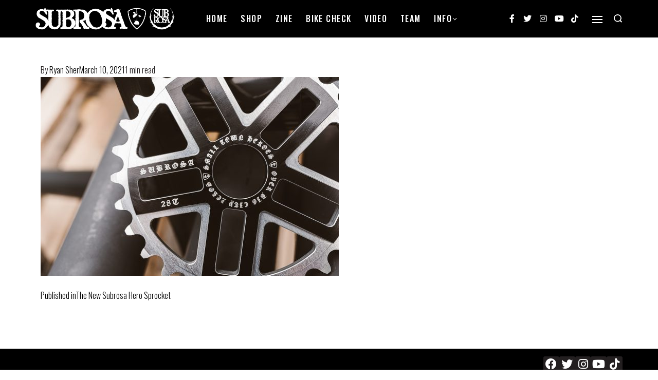

--- FILE ---
content_type: text/html; charset=UTF-8
request_url: https://subrosabrand.com/product/the-new-subrosa-hero-sprocket/attachment/sub_herosprocket_blackpolished_28t_onstreerail_closeup_1_ami/
body_size: 98928
content:
<!DOCTYPE html>
<html lang="en-US" data-container="1175" data-xl="2" data-admin-bar="0" class="elementor-kit-39106">
<head>
<meta charset="UTF-8">
<meta name="viewport" content="width=device-width, initial-scale=1">
<link rel="profile" href="//gmpg.org/xfn/11">
<link rel="pingback" href="https://subrosabrand.com/xmlrpc.php">

<meta name='robots' content='index, follow, max-image-preview:large, max-snippet:-1, max-video-preview:-1' />

	<!-- This site is optimized with the Yoast SEO Premium plugin v19.0 (Yoast SEO v19.4) - https://yoast.com/wordpress/plugins/seo/ -->
	<title>- SUBROSA BRAND</title>
	<link rel="canonical" href="https://media.subrosabrand.com/wp-content/uploads/2021/03/12203115/SUB_HeroSprocket_BlackPolished_28T_OnStreeRail_CloseUp_1_AMI-scaled.jpg" />
	<meta property="og:locale" content="en_US" />
	<meta property="og:type" content="article" />
	<meta property="og:url" content="https://media.subrosabrand.com/wp-content/uploads/2021/03/12203115/SUB_HeroSprocket_BlackPolished_28T_OnStreeRail_CloseUp_1_AMI-scaled.jpg" />
	<meta property="og:site_name" content="SUBROSA BRAND" />
	<meta property="article:publisher" content="https://www.facebook.com/Subrosa.Brand.Fan.Page" />
	<meta property="article:modified_time" content="2021-03-10T16:12:41+00:00" />
	<meta property="og:image" content="https://media.subrosabrand.com/wp-content/uploads/2021/03/12203115/SUB_HeroSprocket_BlackPolished_28T_OnStreeRail_CloseUp_1_AMI-scaled.jpg" />
	<meta property="og:image:width" content="2560" />
	<meta property="og:image:height" content="1709" />
	<meta property="og:image:type" content="image/jpeg" />
	<meta name="twitter:card" content="summary" />
	<meta name="twitter:site" content="@SubrosaBrand" />
	<script type="application/ld+json" class="yoast-schema-graph">{"@context":"https://schema.org","@graph":[{"@type":"Organization","@id":"https://subrosabrand.com/#organization","name":"SUBROSA BRAND","url":"https://subrosabrand.com/","sameAs":["https://www.instagram.com/subrosabrand/","https://www.youtube.com/user/SubrosaBrand","https://www.facebook.com/Subrosa.Brand.Fan.Page","https://twitter.com/SubrosaBrand"],"logo":{"@type":"ImageObject","inLanguage":"en-US","@id":"https://subrosabrand.com/#/schema/logo/image/","url":"https://subrosabrand.com/wp-content/uploads/2012/01/icon.jpg","contentUrl":"https://subrosabrand.com/wp-content/uploads/2012/01/icon.jpg","width":580,"height":400,"caption":"SUBROSA BRAND"},"image":{"@id":"https://subrosabrand.com/#/schema/logo/image/"}},{"@type":"WebSite","@id":"https://subrosabrand.com/#website","url":"https://subrosabrand.com/","name":"SUBROSA BRAND","description":"","publisher":{"@id":"https://subrosabrand.com/#organization"},"potentialAction":[{"@type":"SearchAction","target":{"@type":"EntryPoint","urlTemplate":"https://subrosabrand.com/?s={search_term_string}"},"query-input":"required name=search_term_string"}],"inLanguage":"en-US"},{"@type":"ImageObject","inLanguage":"en-US","@id":"https://media.subrosabrand.com/wp-content/uploads/2021/03/12203115/SUB_HeroSprocket_BlackPolished_28T_OnStreeRail_CloseUp_1_AMI-scaled.jpg#primaryimage","url":"https://media.subrosabrand.com/wp-content/uploads/2021/03/12203115/SUB_HeroSprocket_BlackPolished_28T_OnStreeRail_CloseUp_1_AMI-scaled.jpg","contentUrl":"https://media.subrosabrand.com/wp-content/uploads/2021/03/12203115/SUB_HeroSprocket_BlackPolished_28T_OnStreeRail_CloseUp_1_AMI-scaled.jpg","width":2560,"height":1709},{"@type":"WebPage","@id":"https://media.subrosabrand.com/wp-content/uploads/2021/03/12203115/SUB_HeroSprocket_BlackPolished_28T_OnStreeRail_CloseUp_1_AMI-scaled.jpg","url":"https://media.subrosabrand.com/wp-content/uploads/2021/03/12203115/SUB_HeroSprocket_BlackPolished_28T_OnStreeRail_CloseUp_1_AMI-scaled.jpg","name":"- SUBROSA BRAND","isPartOf":{"@id":"https://subrosabrand.com/#website"},"primaryImageOfPage":{"@id":"https://media.subrosabrand.com/wp-content/uploads/2021/03/12203115/SUB_HeroSprocket_BlackPolished_28T_OnStreeRail_CloseUp_1_AMI-scaled.jpg#primaryimage"},"image":{"@id":"https://media.subrosabrand.com/wp-content/uploads/2021/03/12203115/SUB_HeroSprocket_BlackPolished_28T_OnStreeRail_CloseUp_1_AMI-scaled.jpg#primaryimage"},"thumbnailUrl":"https://media.subrosabrand.com/wp-content/uploads/2021/03/12203115/SUB_HeroSprocket_BlackPolished_28T_OnStreeRail_CloseUp_1_AMI-scaled.jpg","datePublished":"2021-03-10T16:06:59+00:00","dateModified":"2021-03-10T16:12:41+00:00","breadcrumb":{"@id":"https://media.subrosabrand.com/wp-content/uploads/2021/03/12203115/SUB_HeroSprocket_BlackPolished_28T_OnStreeRail_CloseUp_1_AMI-scaled.jpg#breadcrumb"},"inLanguage":"en-US","potentialAction":[{"@type":"ReadAction","target":["https://media.subrosabrand.com/wp-content/uploads/2021/03/12203115/SUB_HeroSprocket_BlackPolished_28T_OnStreeRail_CloseUp_1_AMI-scaled.jpg"]}]},{"@type":"BreadcrumbList","@id":"https://media.subrosabrand.com/wp-content/uploads/2021/03/12203115/SUB_HeroSprocket_BlackPolished_28T_OnStreeRail_CloseUp_1_AMI-scaled.jpg#breadcrumb","itemListElement":[{"@type":"ListItem","position":1,"name":"Home","item":"https://subrosabrand.com/"},{"@type":"ListItem","position":2,"name":"The New Subrosa Hero Sprocket","item":"https://subrosabrand.com/product/the-new-subrosa-hero-sprocket/"},{"@type":"ListItem","position":3,"name":""}]}]}</script>
	<!-- / Yoast SEO Premium plugin. -->


<link rel='dns-prefetch' href='//s.w.org' />
<link rel='dns-prefetch' href='//assets.subrosabrand.com' />
<link rel="alternate" type="application/rss+xml" title="SUBROSA BRAND &raquo; Feed" href="https://subrosabrand.com/feed/" />
<link rel="alternate" type="application/rss+xml" title="SUBROSA BRAND &raquo; Comments Feed" href="https://subrosabrand.com/comments/feed/" />
<style type="text/css" id="reycore-critical-css" data-noptimize>body{overflow-y:scroll}.btn, button, button[type=button], button[type=submit], input[type=button], input[type=reset], input[type=submit] {display:inline-flex;align-items:center;justify-content:center;text-align:center;vertical-align:middle;background-color:transparent;border:1px solid transparent;padding:0;font-size:1rem;line-height:1.5;}mark {background-color:transparent;}.rey-arrowSvg i, .rey-arrowSvg svg, .rey-icon {font-size:1rem;display:inline-block;fill:currentColor;height:1em;position:relative;vertical-align:middle;width:1em;}.rey-mainMenu {list-style:none;margin:0;padding:0;}.rey-mainNavigation.rey-mainNavigation--desktop {display:var(--nav-breakpoint-desktop);}.rey-mainMenu--desktop {display:inline-flex;}.rey-mainMenu--desktop .menu-item.depth--0 {padding-left:0.625rem;padding-right:0.625rem;}.rey-mainNavigation.rey-mainNavigation--mobile {display:none;}.rey-mainNavigation-mobileBtn {position:relative;display:none;}.btn.rey-headerSearch-toggle .__icon svg.icon-close {--size:0.875rem;position:absolute;font-size:var(--size);top:calc(50% - var(--size)/2);left:calc(50% - var(--size)/2);transform:rotate( 40deg );opacity:0;}.reyEl-menu-nav {list-style:none;margin:0;padding:0;display:flex;flex-wrap:wrap;}.reyEl-menu--horizontal {--distance:0.5em;}.reyEl-menu--horizontal .reyEl-menu-nav {flex-direction:row;}.reyEl-menu--horizontal .reyEl-menu-nav > li {margin-left:var(--distance);margin-right:var(--distance);}.rey-headerSearch--inline .rey-searchPanel__qlinks,.rey-headerSearch--inline .rey-searchPanel__suggestions,.rey-searchAjax .rey-lineLoader {display:none;}.rey-headerSearch--inline form {display:flex;}@media (min-width:1025px){.rey-headerSearch--inline .rey-headerSearch-toggle,.rey-headerSearch--inline .rey-inlineSearch-mobileClose {display:none;}}.rey-headerSearch--inline input[type="search"] {border:0;height:100%;font-size:16px;z-index:1;position:relative;background:none;box-shadow:none;position:relative;}.reyajfilter-updater {position:absolute;opacity:0;visibility:hidden;left:-350vw;}.elementor-section.rey-tabs-section>.elementor-container>.elementor-row>.elementor-column:not(:first-child),.elementor-section.rey-tabs-section.--tabs-loaded>.elementor-container>.elementor-row>.elementor-column:not(.--active-tab),.elementor-section.rey-tabs-section>.elementor-container>.elementor-column:not(:first-child),.elementor-section.rey-tabs-section.--tabs-loaded>.elementor-container>.elementor-column:not(.--active-tab){visibility:hidden;opacity:0;position:absolute;left:0;top:0;pointer-events:none}.rey-stickySocial.--position-left{left:-150vw}.rey-stickySocial.--position-right{right:150vw}.rey-compareNotice-wrapper,.rey-scrollTop,.rey-wishlist-notice-wrapper{left:-150vw;opacity:0;visibility:hidden;pointer-events:none}.rey-accountPanel-wrapper.--layout-drop{display:none}.rey-mega-gs,.depth--0>.sub-menu{display:none;}.rey-mainMenu--desktop.rey-mainMenu--desktop .menu-item.depth--0.--separated{position:relative;padding-left:0.625rem;margin-left:1.25rem;}@media(min-width:1025px){.rey-mainMenu--desktop.rey-mainMenu--desktop .menu-item.depth--0.--separated{padding-left:var(--header-nav-x-spacing);margin-left:calc(var(--header-nav-x-spacing) * 2);}}.woocommerce ul.products li.product .rey-productThumbnail .rey-thumbImg, .woocommerce ul.products li.product .rey-productThumbnail .rey-productThumbnail__second, .woocommerce ul.products li.product .rey-productThumbnail img {backface-visibility:visible;}.elementor-element.elementor-button-dashed.--large .elementor-button .elementor-button-text {padding-right:50px;}.elementor-element.elementor-button-dashed.--large .elementor-button .elementor-button-text:after {width:35px;}.elementor-icon svg {max-width:1rem;max-height:1rem;}.rey-cookieNotice.--visible{left:var(--cookie-distance);opacity:1;transform:translateY(0)}.--hidden{display:none!important} @media(max-width:767px){.--dnone-sm,.--dnone-mobile{display:none!important}} @media(min-width:768px) and (max-width:1025px){.--dnone-md,.--dnone-tablet{display:none!important}} @media(min-width:1025px){.--dnone-lg,.--dnone-desktop{display:none!important}}.rey-coverNest .cNest-slide{opacity:0}@media (min-width:768px) {.el-reycore-cover-nest .rey-siteHeader > .elementor {opacity:0;}}.elementor-section .rey-section-slideshow {position:absolute;width:100%;height:100%;top:0;left:0;background-size:cover;background-position:center center;}.rey-textScroller-item ~ .rey-textScroller-item {display:none;}.--direction--h .rey-toggleBoxes {flex-direction:row;}.rey-toggleBoxes {display:flex;flex-wrap:wrap;}.rey-loopHeader {display:none;}.is-animated-entry {opacity:0;}@media (min-width:768px) {.el-reycore-cover-sideslide .rey-siteHeader > .elementor,.el-reycore-cover-sideslide .rey-siteHeader > .rey-siteHeader-container {opacity:0;}}.rey-stickyContent {display:none;}.rey-cartPanel-wrapper.rey-sidePanel {display:none;}.woocommerce div.product .woocommerce-product-gallery {opacity:0;}@media (min-width:1025px) {.woocommerce div.product .woocommerce-product-gallery.--is-loading .woocommerce-product-gallery__wrapper {opacity:0}}.rey-postSocialShare {list-style:none;margin:0;padding:0;display:flex;}.rey-buyNowBtn .rey-lineLoader {opacity:0;}.rey-coverSplit.--mainSlide .cSplit-slide--mainBg {opacity:0;}.rey-card.--brooklyn .__captionTitle { transform:rotate(-180deg) translateY(0px);}</style><link rel='stylesheet' id='formidable-css'  href='https://assets.subrosabrand.com/wp-admin/admin-ajax.php?action=frmpro_css&#038;ver=7271748' type='text/css' media='all' />
<link rel='stylesheet' id='rey-wp-style-css'  href='https://assets.subrosabrand.com/wp-content/themes/rey/style.min.css?ver=2.3.3' type='text/css' media='all' />
<link rel='stylesheet' id='wp-block-library-css'  href='https://assets.subrosabrand.com/wp-includes/css/dist/block-library/style.min.css?ver=59b8ae589c7c08810a8697a5b6d0245d' type='text/css' media='all' />
<style id='global-styles-inline-css' type='text/css'>
body{--wp--preset--color--black: #000000;--wp--preset--color--cyan-bluish-gray: #abb8c3;--wp--preset--color--white: #ffffff;--wp--preset--color--pale-pink: #f78da7;--wp--preset--color--vivid-red: #cf2e2e;--wp--preset--color--luminous-vivid-orange: #ff6900;--wp--preset--color--luminous-vivid-amber: #fcb900;--wp--preset--color--light-green-cyan: #7bdcb5;--wp--preset--color--vivid-green-cyan: #00d084;--wp--preset--color--pale-cyan-blue: #8ed1fc;--wp--preset--color--vivid-cyan-blue: #0693e3;--wp--preset--color--vivid-purple: #9b51e0;--wp--preset--gradient--vivid-cyan-blue-to-vivid-purple: linear-gradient(135deg,rgba(6,147,227,1) 0%,rgb(155,81,224) 100%);--wp--preset--gradient--light-green-cyan-to-vivid-green-cyan: linear-gradient(135deg,rgb(122,220,180) 0%,rgb(0,208,130) 100%);--wp--preset--gradient--luminous-vivid-amber-to-luminous-vivid-orange: linear-gradient(135deg,rgba(252,185,0,1) 0%,rgba(255,105,0,1) 100%);--wp--preset--gradient--luminous-vivid-orange-to-vivid-red: linear-gradient(135deg,rgba(255,105,0,1) 0%,rgb(207,46,46) 100%);--wp--preset--gradient--very-light-gray-to-cyan-bluish-gray: linear-gradient(135deg,rgb(238,238,238) 0%,rgb(169,184,195) 100%);--wp--preset--gradient--cool-to-warm-spectrum: linear-gradient(135deg,rgb(74,234,220) 0%,rgb(151,120,209) 20%,rgb(207,42,186) 40%,rgb(238,44,130) 60%,rgb(251,105,98) 80%,rgb(254,248,76) 100%);--wp--preset--gradient--blush-light-purple: linear-gradient(135deg,rgb(255,206,236) 0%,rgb(152,150,240) 100%);--wp--preset--gradient--blush-bordeaux: linear-gradient(135deg,rgb(254,205,165) 0%,rgb(254,45,45) 50%,rgb(107,0,62) 100%);--wp--preset--gradient--luminous-dusk: linear-gradient(135deg,rgb(255,203,112) 0%,rgb(199,81,192) 50%,rgb(65,88,208) 100%);--wp--preset--gradient--pale-ocean: linear-gradient(135deg,rgb(255,245,203) 0%,rgb(182,227,212) 50%,rgb(51,167,181) 100%);--wp--preset--gradient--electric-grass: linear-gradient(135deg,rgb(202,248,128) 0%,rgb(113,206,126) 100%);--wp--preset--gradient--midnight: linear-gradient(135deg,rgb(2,3,129) 0%,rgb(40,116,252) 100%);--wp--preset--duotone--dark-grayscale: url('#wp-duotone-dark-grayscale');--wp--preset--duotone--grayscale: url('#wp-duotone-grayscale');--wp--preset--duotone--purple-yellow: url('#wp-duotone-purple-yellow');--wp--preset--duotone--blue-red: url('#wp-duotone-blue-red');--wp--preset--duotone--midnight: url('#wp-duotone-midnight');--wp--preset--duotone--magenta-yellow: url('#wp-duotone-magenta-yellow');--wp--preset--duotone--purple-green: url('#wp-duotone-purple-green');--wp--preset--duotone--blue-orange: url('#wp-duotone-blue-orange');--wp--preset--font-size--small: 13px;--wp--preset--font-size--medium: 20px;--wp--preset--font-size--large: 36px;--wp--preset--font-size--x-large: 42px;}.has-black-color{color: var(--wp--preset--color--black) !important;}.has-cyan-bluish-gray-color{color: var(--wp--preset--color--cyan-bluish-gray) !important;}.has-white-color{color: var(--wp--preset--color--white) !important;}.has-pale-pink-color{color: var(--wp--preset--color--pale-pink) !important;}.has-vivid-red-color{color: var(--wp--preset--color--vivid-red) !important;}.has-luminous-vivid-orange-color{color: var(--wp--preset--color--luminous-vivid-orange) !important;}.has-luminous-vivid-amber-color{color: var(--wp--preset--color--luminous-vivid-amber) !important;}.has-light-green-cyan-color{color: var(--wp--preset--color--light-green-cyan) !important;}.has-vivid-green-cyan-color{color: var(--wp--preset--color--vivid-green-cyan) !important;}.has-pale-cyan-blue-color{color: var(--wp--preset--color--pale-cyan-blue) !important;}.has-vivid-cyan-blue-color{color: var(--wp--preset--color--vivid-cyan-blue) !important;}.has-vivid-purple-color{color: var(--wp--preset--color--vivid-purple) !important;}.has-black-background-color{background-color: var(--wp--preset--color--black) !important;}.has-cyan-bluish-gray-background-color{background-color: var(--wp--preset--color--cyan-bluish-gray) !important;}.has-white-background-color{background-color: var(--wp--preset--color--white) !important;}.has-pale-pink-background-color{background-color: var(--wp--preset--color--pale-pink) !important;}.has-vivid-red-background-color{background-color: var(--wp--preset--color--vivid-red) !important;}.has-luminous-vivid-orange-background-color{background-color: var(--wp--preset--color--luminous-vivid-orange) !important;}.has-luminous-vivid-amber-background-color{background-color: var(--wp--preset--color--luminous-vivid-amber) !important;}.has-light-green-cyan-background-color{background-color: var(--wp--preset--color--light-green-cyan) !important;}.has-vivid-green-cyan-background-color{background-color: var(--wp--preset--color--vivid-green-cyan) !important;}.has-pale-cyan-blue-background-color{background-color: var(--wp--preset--color--pale-cyan-blue) !important;}.has-vivid-cyan-blue-background-color{background-color: var(--wp--preset--color--vivid-cyan-blue) !important;}.has-vivid-purple-background-color{background-color: var(--wp--preset--color--vivid-purple) !important;}.has-black-border-color{border-color: var(--wp--preset--color--black) !important;}.has-cyan-bluish-gray-border-color{border-color: var(--wp--preset--color--cyan-bluish-gray) !important;}.has-white-border-color{border-color: var(--wp--preset--color--white) !important;}.has-pale-pink-border-color{border-color: var(--wp--preset--color--pale-pink) !important;}.has-vivid-red-border-color{border-color: var(--wp--preset--color--vivid-red) !important;}.has-luminous-vivid-orange-border-color{border-color: var(--wp--preset--color--luminous-vivid-orange) !important;}.has-luminous-vivid-amber-border-color{border-color: var(--wp--preset--color--luminous-vivid-amber) !important;}.has-light-green-cyan-border-color{border-color: var(--wp--preset--color--light-green-cyan) !important;}.has-vivid-green-cyan-border-color{border-color: var(--wp--preset--color--vivid-green-cyan) !important;}.has-pale-cyan-blue-border-color{border-color: var(--wp--preset--color--pale-cyan-blue) !important;}.has-vivid-cyan-blue-border-color{border-color: var(--wp--preset--color--vivid-cyan-blue) !important;}.has-vivid-purple-border-color{border-color: var(--wp--preset--color--vivid-purple) !important;}.has-vivid-cyan-blue-to-vivid-purple-gradient-background{background: var(--wp--preset--gradient--vivid-cyan-blue-to-vivid-purple) !important;}.has-light-green-cyan-to-vivid-green-cyan-gradient-background{background: var(--wp--preset--gradient--light-green-cyan-to-vivid-green-cyan) !important;}.has-luminous-vivid-amber-to-luminous-vivid-orange-gradient-background{background: var(--wp--preset--gradient--luminous-vivid-amber-to-luminous-vivid-orange) !important;}.has-luminous-vivid-orange-to-vivid-red-gradient-background{background: var(--wp--preset--gradient--luminous-vivid-orange-to-vivid-red) !important;}.has-very-light-gray-to-cyan-bluish-gray-gradient-background{background: var(--wp--preset--gradient--very-light-gray-to-cyan-bluish-gray) !important;}.has-cool-to-warm-spectrum-gradient-background{background: var(--wp--preset--gradient--cool-to-warm-spectrum) !important;}.has-blush-light-purple-gradient-background{background: var(--wp--preset--gradient--blush-light-purple) !important;}.has-blush-bordeaux-gradient-background{background: var(--wp--preset--gradient--blush-bordeaux) !important;}.has-luminous-dusk-gradient-background{background: var(--wp--preset--gradient--luminous-dusk) !important;}.has-pale-ocean-gradient-background{background: var(--wp--preset--gradient--pale-ocean) !important;}.has-electric-grass-gradient-background{background: var(--wp--preset--gradient--electric-grass) !important;}.has-midnight-gradient-background{background: var(--wp--preset--gradient--midnight) !important;}.has-small-font-size{font-size: var(--wp--preset--font-size--small) !important;}.has-medium-font-size{font-size: var(--wp--preset--font-size--medium) !important;}.has-large-font-size{font-size: var(--wp--preset--font-size--large) !important;}.has-x-large-font-size{font-size: var(--wp--preset--font-size--x-large) !important;}
</style>
<link rel='stylesheet' id='ae-pro-css-css'  href='https://assets.subrosabrand.com/wp-content/plugins/anywhere-elementor-pro/includes/assets/css/ae-pro.min.css?ver=59b8ae589c7c08810a8697a5b6d0245d' type='text/css' media='all' />
<link rel='stylesheet' id='uap-automator-css-css'  href='https://assets.subrosabrand.com/wp-content/plugins/uncanny-automator/src/assets/legacy/css/automator.css?ver=4.2.1.1' type='text/css' media='all' />
<link rel='stylesheet' id='vegas-css-css'  href='https://assets.subrosabrand.com/wp-content/plugins/anywhere-elementor-pro/includes/assets/lib/vegas/vegas.min.css?ver=59b8ae589c7c08810a8697a5b6d0245d' type='text/css' media='all' />
<link rel='stylesheet' id='elementor-frontend-legacy-css'  href='https://assets.subrosabrand.com/wp-content/plugins/elementor/assets/css/frontend-legacy.min.css?ver=3.5.0' type='text/css' media='all' />
<link rel='stylesheet' id='elementor-frontend-css'  href='https://assets.subrosabrand.com/wp-content/plugins/elementor/assets/css/frontend.min.css?ver=3.5.0' type='text/css' media='all' />
<link rel='stylesheet' id='reycore-4ee6dd96a8-css'  href='https://assets.subrosabrand.com/wp-content/uploads/rey/header-4ee6dd96a8.css?ver=2.3.6.1721220392' type='text/css' media='all' />
<link rel='stylesheet' id='elementor-post-38963-css'  href='https://assets.subrosabrand.com/wp-content/uploads/elementor/css/post-38963.css?ver=1721220391' type='text/css' media='all' />
<link rel='stylesheet' id='elementor-post-38965-css'  href='https://assets.subrosabrand.com/wp-content/uploads/elementor/css/post-38965.css?ver=1721220391' type='text/css' media='all' />
<link rel='stylesheet' id='rey-wp-style-child-css'  href='https://assets.subrosabrand.com/wp-content/themes/rey-child/style.css?ver=59b8ae589c7c08810a8697a5b6d0245d' type='text/css' media='all' />
<link rel='stylesheet' id='subrosabrand-style-css'  href='https://assets.subrosabrand.com/wp-content/themes/rey-child/subrosabrand.css?ver=d23c148bce3f4cff75' type='text/css' media='all' />
<link rel='stylesheet' id='google-fonts-1-css'  href='https://fonts.googleapis.com/css?family=Oswald%3A100%2C100italic%2C200%2C200italic%2C300%2C300italic%2C400%2C400italic%2C500%2C500italic%2C600%2C600italic%2C700%2C700italic%2C800%2C800italic%2C900%2C900italic&#038;display=auto&#038;ver=59b8ae589c7c08810a8697a5b6d0245d' type='text/css' media='all' />
<link rel='stylesheet' id='elementor-icons-shared-0-css'  href='https://assets.subrosabrand.com/wp-content/plugins/elementor/assets/lib/font-awesome/css/fontawesome.min.css?ver=5.15.3' type='text/css' media='all' />
<link rel='stylesheet' id='elementor-icons-fa-brands-css'  href='https://assets.subrosabrand.com/wp-content/plugins/elementor/assets/lib/font-awesome/css/brands.min.css?ver=5.15.3' type='text/css' media='all' />
<script type='text/javascript' src='https://assets.subrosabrand.com/wp-includes/js/jquery/jquery.min.js?ver=3.6.0' id='jquery-core-js'></script>
<script type='text/javascript' src='https://assets.subrosabrand.com/wp-includes/js/jquery/jquery-migrate.min.js?ver=3.3.2' id='jquery-migrate-js'></script>
<link rel="https://api.w.org/" href="https://subrosabrand.com/wp-json/" /><link rel="alternate" type="application/json" href="https://subrosabrand.com/wp-json/wp/v2/media/40862" /><link rel="EditURI" type="application/rsd+xml" title="RSD" href="https://subrosabrand.com/xmlrpc.php?rsd" />
<link rel="wlwmanifest" type="application/wlwmanifest+xml" href="https://subrosabrand.com/wp-includes/wlwmanifest.xml" /> 

<link rel='shortlink' href='https://subrosabrand.com/?p=40862' />
<link rel="alternate" type="application/json+oembed" href="https://subrosabrand.com/wp-json/oembed/1.0/embed?url=https%3A%2F%2Fsubrosabrand.com%2Fproduct%2Fthe-new-subrosa-hero-sprocket%2Fattachment%2Fsub_herosprocket_blackpolished_28t_onstreerail_closeup_1_ami%2F" />
<link rel="alternate" type="text/xml+oembed" href="https://subrosabrand.com/wp-json/oembed/1.0/embed?url=https%3A%2F%2Fsubrosabrand.com%2Fproduct%2Fthe-new-subrosa-hero-sprocket%2Fattachment%2Fsub_herosprocket_blackpolished_28t_onstreerail_closeup_1_ami%2F&#038;format=xml" />

		<!-- GA Google Analytics @ https://m0n.co/ga -->
		<script>
			(function(i,s,o,g,r,a,m){i['GoogleAnalyticsObject']=r;i[r]=i[r]||function(){
			(i[r].q=i[r].q||[]).push(arguments)},i[r].l=1*new Date();a=s.createElement(o),
			m=s.getElementsByTagName(o)[0];a.async=1;a.src=g;m.parentNode.insertBefore(a,m)
			})(window,document,'script','https://www.google-analytics.com/analytics.js','ga');
			ga('create', 'UA-17555101-4', 'auto');
			ga('require', 'linkid');
			ga('set', 'forceSSL', true);
			ga('send', 'pageview');
		</script>

	<script type="text/javascript">document.documentElement.className += " js";</script>
		<noscript>
			<style>
			.rey-sitePreloader {
				display: none;
			}
			.rey-siteHeader {
				opacity: 1 !important;
			}
			</style>
		</noscript>
		<link rel="icon" href="https://media.subrosabrand.com/wp-content/uploads/2020/12/12203856/cropped-favicon-32x32.png" sizes="32x32" />
<link rel="icon" href="https://media.subrosabrand.com/wp-content/uploads/2020/12/12203856/cropped-favicon-192x192.png" sizes="192x192" />
<link rel="apple-touch-icon" href="https://media.subrosabrand.com/wp-content/uploads/2020/12/12203856/cropped-favicon-180x180.png" />
<meta name="msapplication-TileImage" content="https://media.subrosabrand.com/wp-content/uploads/2020/12/12203856/cropped-favicon-270x270.png" />
		<style type="text/css" id="wp-custom-css">
			h1, h2, h3, h4, h5, h6 {
  display: flex;
  flex-direction: row;
}
h1:before, h1:after, h2:before, h2:after, h3:before, h3:after {
  content: "";
  flex: 1 1;
  border-bottom: 1px solid;
  margin: auto;
}
h1:before, h2:before, h3:before  {
  margin-right: 15px;
}
h1:after, h2:after, h3:after  {
  margin-left: 15px
}		</style>
		<style id="reycore-inline-styles">:root{--container-max-width:1175px;--body-bg-color:#ffffff;--neutral-hue:210;--blog-columns:2;--sidebar-size:25%;--post-align-wide-size:25vw;}@media (min-width: 1025px){:root{--header-nav-x-spacing:1rem;}}@media (min-width: 768px) and (max-width: 1025px){:root{--blog-columns:1;}}@media (max-width: 767px){:root{--blog-columns:1;}}@media (max-width: 1024px) {			:root {				--nav-breakpoint-desktop: none;				--nav-breakpoint-mobile: block;			}		} :root{--accent-color:#212529;--accent-hover-color:#000000;--accent-text-color:#fff;}   </style></head>

<body class="attachment attachment-template-default single single-attachment postid-40862 attachmentid-40862 attachment-jpeg wp-custom-logo rey-navDefault rey-no-js opt elementor-default elementor-kit-39106 rey-cwidth--px --no-acc-focus" itemtype="https://schema.org/WebPage" itemscope="itemscope">


	<script type="text/javascript" id="rey-no-js">
		var c = document.body.className;
		c = c.replace(/rey-no-js/, 'rey-js');
		document.body.className = c;
	</script>
	<svg xmlns="http://www.w3.org/2000/svg" viewBox="0 0 0 0" width="0" height="0" focusable="false" role="none" style="visibility: hidden; position: absolute; left: -9999px; overflow: hidden;" ><defs><filter id="wp-duotone-dark-grayscale"><feColorMatrix color-interpolation-filters="sRGB" type="matrix" values=" .299 .587 .114 0 0 .299 .587 .114 0 0 .299 .587 .114 0 0 .299 .587 .114 0 0 " /><feComponentTransfer color-interpolation-filters="sRGB" ><feFuncR type="table" tableValues="0 0.49803921568627" /><feFuncG type="table" tableValues="0 0.49803921568627" /><feFuncB type="table" tableValues="0 0.49803921568627" /><feFuncA type="table" tableValues="1 1" /></feComponentTransfer><feComposite in2="SourceGraphic" operator="in" /></filter></defs></svg><svg xmlns="http://www.w3.org/2000/svg" viewBox="0 0 0 0" width="0" height="0" focusable="false" role="none" style="visibility: hidden; position: absolute; left: -9999px; overflow: hidden;" ><defs><filter id="wp-duotone-grayscale"><feColorMatrix color-interpolation-filters="sRGB" type="matrix" values=" .299 .587 .114 0 0 .299 .587 .114 0 0 .299 .587 .114 0 0 .299 .587 .114 0 0 " /><feComponentTransfer color-interpolation-filters="sRGB" ><feFuncR type="table" tableValues="0 1" /><feFuncG type="table" tableValues="0 1" /><feFuncB type="table" tableValues="0 1" /><feFuncA type="table" tableValues="1 1" /></feComponentTransfer><feComposite in2="SourceGraphic" operator="in" /></filter></defs></svg><svg xmlns="http://www.w3.org/2000/svg" viewBox="0 0 0 0" width="0" height="0" focusable="false" role="none" style="visibility: hidden; position: absolute; left: -9999px; overflow: hidden;" ><defs><filter id="wp-duotone-purple-yellow"><feColorMatrix color-interpolation-filters="sRGB" type="matrix" values=" .299 .587 .114 0 0 .299 .587 .114 0 0 .299 .587 .114 0 0 .299 .587 .114 0 0 " /><feComponentTransfer color-interpolation-filters="sRGB" ><feFuncR type="table" tableValues="0.54901960784314 0.98823529411765" /><feFuncG type="table" tableValues="0 1" /><feFuncB type="table" tableValues="0.71764705882353 0.25490196078431" /><feFuncA type="table" tableValues="1 1" /></feComponentTransfer><feComposite in2="SourceGraphic" operator="in" /></filter></defs></svg><svg xmlns="http://www.w3.org/2000/svg" viewBox="0 0 0 0" width="0" height="0" focusable="false" role="none" style="visibility: hidden; position: absolute; left: -9999px; overflow: hidden;" ><defs><filter id="wp-duotone-blue-red"><feColorMatrix color-interpolation-filters="sRGB" type="matrix" values=" .299 .587 .114 0 0 .299 .587 .114 0 0 .299 .587 .114 0 0 .299 .587 .114 0 0 " /><feComponentTransfer color-interpolation-filters="sRGB" ><feFuncR type="table" tableValues="0 1" /><feFuncG type="table" tableValues="0 0.27843137254902" /><feFuncB type="table" tableValues="0.5921568627451 0.27843137254902" /><feFuncA type="table" tableValues="1 1" /></feComponentTransfer><feComposite in2="SourceGraphic" operator="in" /></filter></defs></svg><svg xmlns="http://www.w3.org/2000/svg" viewBox="0 0 0 0" width="0" height="0" focusable="false" role="none" style="visibility: hidden; position: absolute; left: -9999px; overflow: hidden;" ><defs><filter id="wp-duotone-midnight"><feColorMatrix color-interpolation-filters="sRGB" type="matrix" values=" .299 .587 .114 0 0 .299 .587 .114 0 0 .299 .587 .114 0 0 .299 .587 .114 0 0 " /><feComponentTransfer color-interpolation-filters="sRGB" ><feFuncR type="table" tableValues="0 0" /><feFuncG type="table" tableValues="0 0.64705882352941" /><feFuncB type="table" tableValues="0 1" /><feFuncA type="table" tableValues="1 1" /></feComponentTransfer><feComposite in2="SourceGraphic" operator="in" /></filter></defs></svg><svg xmlns="http://www.w3.org/2000/svg" viewBox="0 0 0 0" width="0" height="0" focusable="false" role="none" style="visibility: hidden; position: absolute; left: -9999px; overflow: hidden;" ><defs><filter id="wp-duotone-magenta-yellow"><feColorMatrix color-interpolation-filters="sRGB" type="matrix" values=" .299 .587 .114 0 0 .299 .587 .114 0 0 .299 .587 .114 0 0 .299 .587 .114 0 0 " /><feComponentTransfer color-interpolation-filters="sRGB" ><feFuncR type="table" tableValues="0.78039215686275 1" /><feFuncG type="table" tableValues="0 0.94901960784314" /><feFuncB type="table" tableValues="0.35294117647059 0.47058823529412" /><feFuncA type="table" tableValues="1 1" /></feComponentTransfer><feComposite in2="SourceGraphic" operator="in" /></filter></defs></svg><svg xmlns="http://www.w3.org/2000/svg" viewBox="0 0 0 0" width="0" height="0" focusable="false" role="none" style="visibility: hidden; position: absolute; left: -9999px; overflow: hidden;" ><defs><filter id="wp-duotone-purple-green"><feColorMatrix color-interpolation-filters="sRGB" type="matrix" values=" .299 .587 .114 0 0 .299 .587 .114 0 0 .299 .587 .114 0 0 .299 .587 .114 0 0 " /><feComponentTransfer color-interpolation-filters="sRGB" ><feFuncR type="table" tableValues="0.65098039215686 0.40392156862745" /><feFuncG type="table" tableValues="0 1" /><feFuncB type="table" tableValues="0.44705882352941 0.4" /><feFuncA type="table" tableValues="1 1" /></feComponentTransfer><feComposite in2="SourceGraphic" operator="in" /></filter></defs></svg><svg xmlns="http://www.w3.org/2000/svg" viewBox="0 0 0 0" width="0" height="0" focusable="false" role="none" style="visibility: hidden; position: absolute; left: -9999px; overflow: hidden;" ><defs><filter id="wp-duotone-blue-orange"><feColorMatrix color-interpolation-filters="sRGB" type="matrix" values=" .299 .587 .114 0 0 .299 .587 .114 0 0 .299 .587 .114 0 0 .299 .587 .114 0 0 " /><feComponentTransfer color-interpolation-filters="sRGB" ><feFuncR type="table" tableValues="0.098039215686275 1" /><feFuncG type="table" tableValues="0 0.66274509803922" /><feFuncB type="table" tableValues="0.84705882352941 0.41960784313725" /><feFuncA type="table" tableValues="1 1" /></feComponentTransfer><feComposite in2="SourceGraphic" operator="in" /></filter></defs></svg>
	<div id="page" class="rey-siteWrapper ">

		
<div class="rey-overlay rey-overlay--site">
</div>

		
<header class="rey-siteHeader rey-siteHeader--custom rey-siteHeader--38963 header-pos--rel" >

			<div data-elementor-type="wp-post" data-elementor-id="38963" class="elementor elementor-38963" data-elementor-settings="[]">
						<div class="elementor-inner">
							<div class="elementor-section-wrap">
							<section class="has_ae_slider elementor-section elementor-top-section elementor-element elementor-element-adad646 elementor-section-content-middle rey-section-bg--classic elementor-section-boxed elementor-section-height-default elementor-section-height-default ae-bg-gallery-type-default" data-id="adad646" data-element_type="section" data-settings="{&quot;background_background&quot;:&quot;classic&quot;}">
						<div class="elementor-container elementor-column-gap-narrow">
							<div class="elementor-row">
					<div class="has_ae_slider elementor-column elementor-col-25 elementor-top-column elementor-element elementor-element-b2f48f8 ae-bg-gallery-type-default" data-id="b2f48f8" data-element_type="column">
			<div class="elementor-column-wrap--b2f48f8 elementor-column-wrap elementor-element-populated">
							<div class="elementor-widget-wrap">
						<div class="elementor-element elementor-element-16ef341 elementor-align-left elementor-widget elementor-widget-reycore-header-logo" data-id="16ef341" data-element_type="widget" data-widget_type="reycore-header-logo.default">
				<div class="elementor-widget-container">
			
<div class="rey-logoWrapper">

	
        <div class="rey-siteLogo">
			<a href="https://subrosabrand.com/" data-no-lazy="1" data-skip-lazy="1" class="no-lazy custom-logo-link" rel="home" itemprop="url"><img width="525" height="83" src="https://media.subrosabrand.com/wp-content/uploads/2021/02/12203206/Subrosa-ThreeIcons_white.png" data-no-lazy="1" data-skip-lazy="1" class="no-lazy custom-logo" alt="SUBROSA BRAND" loading="eager" width="400" /><img width="525" height="83" src="https://media.subrosabrand.com/wp-content/uploads/2021/02/12203206/Subrosa-ThreeIcons_white.png" data-no-lazy="1" data-skip-lazy="1" class="no-lazy rey-mobileLogo" alt="" loading="lazy" /></a>		</div>

    </div>
<!-- .rey-logoWrapper -->
		</div>
				</div>
						</div>
					</div>
		</div>
				<div class="has_ae_slider elementor-column elementor-col-50 elementor-top-column elementor-element elementor-element-067111b ae-bg-gallery-type-default" data-id="067111b" data-element_type="column">
			<div class="elementor-column-wrap--067111b elementor-column-wrap elementor-element-populated">
							<div class="elementor-widget-wrap">
						<div class="elementor-element elementor-element-becf2fe --hbg-style--2bars --icons-start --submenu-display-collapsed --tap-open --panel-dir--left --hbg-pos-right elementor-widget elementor-widget-reycore-header-navigation" data-id="becf2fe" data-element_type="widget" data-widget_type="reycore-header-navigation.default">
				<div class="elementor-widget-container">
			<style>.elementor-element-becf2fe, .rey-mobileNav--becf2fe{ --nav-breakpoint-desktop: none; --nav-breakpoint-mobile: block; }@media (min-width: 1025px) { .elementor-element-becf2fe, .rey-mobileNav--becf2fe { --nav-breakpoint-desktop: block; --nav-breakpoint-mobile: none; } }</style>
<button class="btn rey-mainNavigation-mobileBtn rey-headerIcon" aria-label="Open menu">
	<span></span>
	<span></span>
	<span></span>
</button>
<!-- .rey-mainNavigation-mobileBtn -->
<div class="rey-mobileBtn-helper"></div>

    <nav id="site-navigation-becf2fe" class="rey-mainNavigation rey-mainNavigation--desktop  --prevent-delays --shadow-1" data-id="-becf2fe" aria-label="Main Menu" data-sm-indicator="arrow2" itemtype="https://schema.org/SiteNavigationElement" itemscope="itemscope">

        <ul id="main-menu-desktop-becf2fe" class="rey-mainMenu rey-mainMenu--desktop id--mainMenu--desktop --has-indicators  rey-navEl --menuHover-ulr --thinner --megamenu-support"><li id="menu-item-37370" class="menu-item menu-item-type-post_type menu-item-object-page menu-item-home menu-item-37370 depth--0 --is-regular"><a href="https://subrosabrand.com/"><span>Home</span></a></li>
<li id="menu-item-37257" class="menu-item menu-item-type-custom menu-item-object-custom menu-item-37257 depth--0 --is-regular"><a target="_blank" rel="noopener noreferrer" href="https://sparkysbrands.com/shop/brand/subrosa-brand/"><span>Shop</span></a></li>
<li id="menu-item-37258" class="menu-item menu-item-type-taxonomy menu-item-object-category menu-item-37258 depth--0 --is-regular"><a href="https://subrosabrand.com/zine/"><span>Zine</span></a></li>
<li id="menu-item-37414" class="menu-item menu-item-type-taxonomy menu-item-object-category menu-item-37414 depth--0 --is-regular"><a href="https://subrosabrand.com/bike-checks/"><span>Bike Check</span></a></li>
<li id="menu-item-37259" class="menu-item menu-item-type-taxonomy menu-item-object-category menu-item-37259 depth--0 --is-regular"><a href="https://subrosabrand.com/video/"><span>Video</span></a></li>
<li id="menu-item-37402" class="menu-item menu-item-type-post_type menu-item-object-page menu-item-37402 depth--0 --is-regular"><a href="https://subrosabrand.com/team/"><span>Team</span></a></li>
<li id="menu-item-38540" class="menu-item menu-item-type-custom menu-item-object-custom menu-item-has-children menu-item-38540 depth--0 --is-regular"><a href="#"><span>Info</span></a>
<ul class="sub-menu">
	<li id="menu-item-37371" class="menu-item menu-item-type-post_type menu-item-object-page menu-item-37371 depth--1"><a href="https://subrosabrand.com/about-us/"><span>About Us</span></a></li>
	<li id="menu-item-37532" class="menu-item menu-item-type-post_type menu-item-object-page menu-item-37532 depth--1"><a href="https://subrosabrand.com/cookie-policy/"><span>Cookie Policy</span></a></li>
	<li id="menu-item-41221" class="menu-item menu-item-type-post_type menu-item-object-page menu-item-41221 depth--1"><a href="https://subrosabrand.com/return-policy/"><span>Return Policy</span></a></li>
	<li id="menu-item-37531" class="menu-item menu-item-type-post_type menu-item-object-page menu-item-37531 depth--1"><a href="https://subrosabrand.com/contact-warranty/"><span>Contact &#038; Warranty</span></a></li>
	<li id="menu-item-37534" class="menu-item menu-item-type-post_type menu-item-object-page menu-item-37534 depth--1"><a href="https://subrosabrand.com/terms/"><span>Terms &#038; Conditions</span></a></li>
	<li id="menu-item-37535" class="menu-item menu-item-type-post_type menu-item-object-page menu-item-37535 depth--1"><a href="https://subrosabrand.com/newsletter/"><span>Newsletter</span></a></li>
</ul>
</li>
</ul>	</nav><!-- .rey-mainNavigation -->



	<nav id="site-navigation-mobile-becf2fe" class="rey-mainNavigation rey-mainNavigation--mobile rey-mobileNav " data-id="-becf2fe" aria-label="Main Menu" itemtype="https://schema.org/SiteNavigationElement" itemscope="itemscope">
		<div class="rey-mobileNav-container">
			<div class="rey-mobileNav-header">

				
				<div class="rey-siteLogo">
					<a href="https://subrosabrand.com/" data-no-lazy="1" data-skip-lazy="1" class="no-lazy custom-logo-link" rel="home" itemprop="url"><img width="525" height="83" src="https://media.subrosabrand.com/wp-content/uploads/2021/02/12203206/Subrosa-ThreeIcons_white.png" data-no-lazy="1" data-skip-lazy="1" class="no-lazy custom-logo" alt="SUBROSA BRAND" loading="eager" width="60" height="40" /></a>				</div>

				<button class="btn rey-mobileMenu-close js-rey-mobileMenu-close" aria-label="Close menu">
					<svg class="rey-icon rey-icon-rey-icon-close " aria-hidden="true" role="img" > <use href="https://subrosabrand.com/wp-content/themes/rey/assets/images/icons/icon-sprite.svg#rey-icon-close" xlink:href="https://subrosabrand.com/wp-content/themes/rey/assets/images/icons/icon-sprite.svg#rey-icon-close"></use> </svg>				</button>
			</div>

			<div class="rey-mobileNav-main">
				<ul id="main-menu-mobile-becf2fe" class="rey-mainMenu rey-mainMenu-mobile  --has-indicators  --megamenu-support"><li id="mobile-menu-item-37370" class="menu-item menu-item-type-post_type menu-item-object-page menu-item-home menu-item-37370 depth--0 --is-regular"><a href="https://subrosabrand.com/"><span>Home</span></a></li>
<li id="mobile-menu-item-37257" class="menu-item menu-item-type-custom menu-item-object-custom menu-item-37257 depth--0 --is-regular"><a target="_blank" rel="noopener noreferrer" href="https://sparkysbrands.com/shop/brand/subrosa-brand/"><span>Shop</span></a></li>
<li id="mobile-menu-item-37258" class="menu-item menu-item-type-taxonomy menu-item-object-category menu-item-37258 depth--0 --is-regular"><a href="https://subrosabrand.com/zine/"><span>Zine</span></a></li>
<li id="mobile-menu-item-37414" class="menu-item menu-item-type-taxonomy menu-item-object-category menu-item-37414 depth--0 --is-regular"><a href="https://subrosabrand.com/bike-checks/"><span>Bike Check</span></a></li>
<li id="mobile-menu-item-37259" class="menu-item menu-item-type-taxonomy menu-item-object-category menu-item-37259 depth--0 --is-regular"><a href="https://subrosabrand.com/video/"><span>Video</span></a></li>
<li id="mobile-menu-item-37402" class="menu-item menu-item-type-post_type menu-item-object-page menu-item-37402 depth--0 --is-regular"><a href="https://subrosabrand.com/team/"><span>Team</span></a></li>
<li id="mobile-menu-item-38540" class="menu-item menu-item-type-custom menu-item-object-custom menu-item-has-children menu-item-38540 depth--0 --is-regular"><a href="#"><span>Info</span></a>
<ul class="sub-menu">
	<li id="mobile-menu-item-37371" class="menu-item menu-item-type-post_type menu-item-object-page menu-item-37371 depth--1"><a href="https://subrosabrand.com/about-us/"><span>About Us</span></a></li>
	<li id="mobile-menu-item-37532" class="menu-item menu-item-type-post_type menu-item-object-page menu-item-37532 depth--1"><a href="https://subrosabrand.com/cookie-policy/"><span>Cookie Policy</span></a></li>
	<li id="mobile-menu-item-41221" class="menu-item menu-item-type-post_type menu-item-object-page menu-item-41221 depth--1"><a href="https://subrosabrand.com/return-policy/"><span>Return Policy</span></a></li>
	<li id="mobile-menu-item-37531" class="menu-item menu-item-type-post_type menu-item-object-page menu-item-37531 depth--1"><a href="https://subrosabrand.com/contact-warranty/"><span>Contact &#038; Warranty</span></a></li>
	<li id="mobile-menu-item-37534" class="menu-item menu-item-type-post_type menu-item-object-page menu-item-37534 depth--1"><a href="https://subrosabrand.com/terms/"><span>Terms &#038; Conditions</span></a></li>
	<li id="mobile-menu-item-37535" class="menu-item menu-item-type-post_type menu-item-object-page menu-item-37535 depth--1"><a href="https://subrosabrand.com/newsletter/"><span>Newsletter</span></a></li>
</ul>
</li>
</ul>			</div>

			<div class="rey-mobileNav-footer">
				
			<div class="rey-mobileNav--footerItem rey-mobileNav-social">

									<div class="rey-mobileNav-socialText">FOLLOW US</div>
				
				<div class="rey-mobileNav-socialIcons">
											<a class="rey-mobileNav-socialIcons-link" rel="noreferrer" href="https://www.facebook.com/Subrosa.Brand.Fan.Page" target="_blank">
							<svg class="rey-icon rey-icon-facebook-f " aria-hidden="true" role="img" > <use href="https://subrosabrand.com/wp-content/plugins/rey-core/assets/images/social-icons-sprite.svg#facebook-f" xlink:href="https://subrosabrand.com/wp-content/plugins/rey-core/assets/images/social-icons-sprite.svg#facebook-f"></use> </svg>						</a>
											<a class="rey-mobileNav-socialIcons-link" rel="noreferrer" href="https://twitter.com/SubrosaBrand" target="_blank">
							<svg class="rey-icon rey-icon-twitter " aria-hidden="true" role="img" > <use href="https://subrosabrand.com/wp-content/plugins/rey-core/assets/images/social-icons-sprite.svg#twitter" xlink:href="https://subrosabrand.com/wp-content/plugins/rey-core/assets/images/social-icons-sprite.svg#twitter"></use> </svg>						</a>
											<a class="rey-mobileNav-socialIcons-link" rel="noreferrer" href="https://www.instagram.com/subrosabrand/" target="_blank">
							<svg class="rey-icon rey-icon-instagram " aria-hidden="true" role="img" > <use href="https://subrosabrand.com/wp-content/plugins/rey-core/assets/images/social-icons-sprite.svg#instagram" xlink:href="https://subrosabrand.com/wp-content/plugins/rey-core/assets/images/social-icons-sprite.svg#instagram"></use> </svg>						</a>
											<a class="rey-mobileNav-socialIcons-link" rel="noreferrer" href="https://www.youtube.com/channel/UC1mS5upidopyedyx-PVOKAw" target="_blank">
							<svg class="rey-icon rey-icon-youtube " aria-hidden="true" role="img" > <use href="https://subrosabrand.com/wp-content/plugins/rey-core/assets/images/social-icons-sprite.svg#youtube" xlink:href="https://subrosabrand.com/wp-content/plugins/rey-core/assets/images/social-icons-sprite.svg#youtube"></use> </svg>						</a>
											<a class="rey-mobileNav-socialIcons-link" rel="noreferrer" href="https://www.tiktok.com/@subrosa_brand" target="_blank">
							<svg class="rey-icon rey-icon-tiktok " aria-hidden="true" role="img" > <use href="https://subrosabrand.com/wp-content/plugins/rey-core/assets/images/social-icons-sprite.svg#tiktok" xlink:href="https://subrosabrand.com/wp-content/plugins/rey-core/assets/images/social-icons-sprite.svg#tiktok"></use> </svg>						</a>
									</div>

			</div>
			<!-- .rey-mobileNav-social -->
						</div>
		</div>

	</nav>

		</div>
				</div>
						</div>
					</div>
		</div>
				<div class="has_ae_slider elementor-column elementor-col-25 elementor-top-column elementor-element elementor-element-89e29fa ae-bg-gallery-type-default" data-id="89e29fa" data-element_type="column">
			<div class="elementor-column-wrap--89e29fa elementor-column-wrap elementor-element-populated">
							<div class="elementor-widget-wrap">
						<div class="elementor-element elementor-element-2250071 elementor-widget__width-auto elementor-hidden-tablet elementor-hidden-phone elementor-shape-rounded elementor-grid-0 e-grid-align-center elementor-widget elementor-widget-social-icons" data-id="2250071" data-element_type="widget" data-widget_type="social-icons.default">
				<div class="elementor-widget-container">
					<div class="elementor-social-icons-wrapper elementor-grid">
							<span class="elementor-grid-item">
					<a class="elementor-icon elementor-social-icon elementor-social-icon-facebook-f elementor-repeater-item-f4719a6" href="https://www.facebook.com/Subrosa.Brand.Fan.Page" target="_blank">
						<span class="elementor-screen-only">Facebook-f</span>
						<i class="fab fa-facebook-f"></i>					</a>
				</span>
							<span class="elementor-grid-item">
					<a class="elementor-icon elementor-social-icon elementor-social-icon-twitter elementor-repeater-item-fcb02a5" href="https://twitter.com/SubrosaBrand" target="_blank">
						<span class="elementor-screen-only">Twitter</span>
						<i class="fab fa-twitter"></i>					</a>
				</span>
							<span class="elementor-grid-item">
					<a class="elementor-icon elementor-social-icon elementor-social-icon-instagram elementor-repeater-item-8867050" href="https://www.instagram.com/subrosabrand/" target="_blank">
						<span class="elementor-screen-only">Instagram</span>
						<i class="fab fa-instagram"></i>					</a>
				</span>
							<span class="elementor-grid-item">
					<a class="elementor-icon elementor-social-icon elementor-social-icon-youtube elementor-repeater-item-9745f92" href="https://www.youtube.com/user/SubrosaBrand" target="_blank">
						<span class="elementor-screen-only">Youtube</span>
						<i class="fab fa-youtube"></i>					</a>
				</span>
							<span class="elementor-grid-item">
					<a class="elementor-icon elementor-social-icon elementor-social-icon-tiktok elementor-repeater-item-a1d8bde" href="https://www.tiktok.com/@subrosa_brand" target="_blank">
						<span class="elementor-screen-only">Tiktok</span>
						<i class="fab fa-tiktok"></i>					</a>
				</span>
					</div>
				</div>
				</div>
				<div class="elementor-element elementor-element-6a66767 elementor-widget__width-auto elementor-widget elementor-widget-reycore-trigger-v2" data-id="6a66767" data-element_type="widget" data-widget_type="reycore-trigger-v2.default">
				<div class="elementor-widget-container">
			<button class="btn rey-triggerBtn js-triggerBtn --hamburger2  rey-headerIcon" data-trigger="click" data-action="offcanvas" data-offcanvas-id="39044" aria-label="Open"><span class="__bars"><span class="__bar"></span><span class="__bar"></span><span class="__bar"></span></span></button>		</div>
				</div>
				<div class="elementor-element elementor-element-5b56f96 elementor-widget__width-auto elementor-widget elementor-widget-reycore-header-search" data-id="5b56f96" data-element_type="widget" data-widget_type="reycore-header-search.default">
				<div class="elementor-widget-container">
			
<div class="rey-headerSearch rey-headerIcon js-rey-headerSearch  --tp-before">

	<button class="btn rey-headerSearch-toggle js-rey-headerSearch-toggle " aria-label="Search open">

		
		<span class="__icon"><svg class="rey-icon rey-icon-rey-icon-search icon-search" aria-hidden="true" role="img" > <use href="https://subrosabrand.com/wp-content/themes/rey/assets/images/icons/icon-sprite.svg#rey-icon-search" xlink:href="https://subrosabrand.com/wp-content/themes/rey/assets/images/icons/icon-sprite.svg#rey-icon-search"></use> </svg> <svg class="rey-icon rey-icon-rey-icon-close icon-close" aria-hidden="true" role="img" > <use href="https://subrosabrand.com/wp-content/themes/rey/assets/images/icons/icon-sprite.svg#rey-icon-close" xlink:href="https://subrosabrand.com/wp-content/themes/rey/assets/images/icons/icon-sprite.svg#rey-icon-close"></use> </svg></span>	</button>
	<!-- .rey-headerSearch-toggle -->

</div>
		</div>
				</div>
						</div>
					</div>
		</div>
								</div>
					</div>
		</section>
						</div>
						</div>
					</div>
		<div class="rey-overlay rey-overlay--header"></div>

</header>
<!-- .rey-siteHeader -->


		<div id="content" class="rey-siteContent --tpl-default">


		<div class="rey-siteContainer ">
			<div class="rey-siteRow">

				
				<main id="main" class="rey-siteMain ">
		
	<div class="rey-siteMain-inner">

		
<article id="post-40862" class="rey-postItem post-40862 attachment type-attachment status-inherit hentry">
	<header class="rey-postHeader">
	
	<div class="rey-postInfo">
		<span class="rey-postAuthor">By <a href="https://subrosabrand.com/author/ryansher/" title="Posts by Ryan Sher" rel="author">Ryan Sher</a></span><span class="rey-entryDate"><a href="https://subrosabrand.com/product/the-new-subrosa-hero-sprocket/attachment/sub_herosprocket_blackpolished_28t_onstreerail_closeup_1_ami/" rel="bookmark"><time datetime="2021-03-10T11:06:59-05:00">March 10, 2021</time></a></span><span class="rey-postDuration">1 min read</span>	</div>

</header><!-- .rey-postHeader -->
<div class="rey-postContent ">
	<p class="attachment"><a href='https://media.subrosabrand.com/wp-content/uploads/2021/03/12203115/SUB_HeroSprocket_BlackPolished_28T_OnStreeRail_CloseUp_1_AMI-scaled.jpg'><img width="580" height="387" src="https://media.subrosabrand.com/wp-content/uploads/2021/03/12203115/SUB_HeroSprocket_BlackPolished_28T_OnStreeRail_CloseUp_1_AMI-580x387.jpg" class="attachment-medium size-medium" alt="" loading="lazy" srcset="https://media.subrosabrand.com/wp-content/uploads/2021/03/12203115/SUB_HeroSprocket_BlackPolished_28T_OnStreeRail_CloseUp_1_AMI-580x387.jpg 580w, https://media.subrosabrand.com/wp-content/uploads/2021/03/12203115/SUB_HeroSprocket_BlackPolished_28T_OnStreeRail_CloseUp_1_AMI-1024x684.jpg 1024w, https://media.subrosabrand.com/wp-content/uploads/2021/03/12203115/SUB_HeroSprocket_BlackPolished_28T_OnStreeRail_CloseUp_1_AMI-768x513.jpg 768w, https://media.subrosabrand.com/wp-content/uploads/2021/03/12203115/SUB_HeroSprocket_BlackPolished_28T_OnStreeRail_CloseUp_1_AMI-1536x1025.jpg 1536w, https://media.subrosabrand.com/wp-content/uploads/2021/03/12203115/SUB_HeroSprocket_BlackPolished_28T_OnStreeRail_CloseUp_1_AMI-2048x1367.jpg 2048w" sizes="(max-width: 580px) 100vw, 580px" /></a></p>
</div><!-- .rey-postContent -->
</article><!-- #post-${ID} -->


	<nav class="navigation rey-postNav post-navigation" aria-label="Posts">
		<h2 class="screen-reader-text">Post navigation</h2>
		<div class="nav-links"><div class="nav-previous"><a href="https://subrosabrand.com/product/the-new-subrosa-hero-sprocket/" rel="prev"><span class="rey-postNav__meta">Published in</span><span class="rey-postNav__title">The New Subrosa Hero Sprocket</span></a></div></div>
	</nav>
	</div>
	<!-- .rey-siteMain-inner -->


				</main>
				<!-- .rey-siteMain -->

							</div>
		</div>
		<!-- .rey-siteContainer -->
		

	</div>
	<!-- .rey-siteContent -->

	
<footer class="rey-siteFooter rey-siteFooter--custom" >

    		<div data-elementor-type="wp-post" data-elementor-id="38965" class="elementor elementor-38965" data-elementor-settings="[]">
						<div class="elementor-inner">
							<div class="elementor-section-wrap">
							<section class="has_ae_slider elementor-section elementor-top-section elementor-element elementor-element-4828758 elementor-section-content-middle rey-section-bg--classic elementor-section-boxed elementor-section-height-default elementor-section-height-default ae-bg-gallery-type-default" data-id="4828758" data-element_type="section" id="footsies" data-settings="{&quot;background_background&quot;:&quot;classic&quot;}">
						<div class="elementor-container elementor-column-gap-narrow">
							<div class="elementor-row">
					<div class="has_ae_slider elementor-column elementor-col-25 elementor-top-column elementor-element elementor-element-02c1a32 ae-bg-gallery-type-default" data-id="02c1a32" data-element_type="column">
			<div class="elementor-column-wrap--02c1a32 elementor-column-wrap elementor-element-populated">
							<div class="elementor-widget-wrap">
								</div>
					</div>
		</div>
				<div class="has_ae_slider elementor-column elementor-col-50 elementor-top-column elementor-element elementor-element-1852d69 ae-bg-gallery-type-default" data-id="1852d69" data-element_type="column">
			<div class="elementor-column-wrap--1852d69 elementor-column-wrap elementor-element-populated">
							<div class="elementor-widget-wrap">
						<div class="elementor-element elementor-element-d87f3f2 m-auto--bottom elementor-widget elementor-widget-heading" data-id="d87f3f2" data-element_type="widget" data-widget_type="heading.default">
				<div class="elementor-widget-container">
			<span class="elementor-heading-title elementor-size-default"><a href="https://subrosabrand.com/newsletter/"></a></span>		</div>
				</div>
						</div>
					</div>
		</div>
				<div class="has_ae_slider elementor-column elementor-col-25 elementor-top-column elementor-element elementor-element-983e247 ae-bg-gallery-type-default" data-id="983e247" data-element_type="column">
			<div class="elementor-column-wrap--983e247 elementor-column-wrap elementor-element-populated">
							<div class="elementor-widget-wrap">
						<div class="elementor-element elementor-element-ed7d22f e-grid-align-mobile-center elementor-widget__width-auto elementor-shape-rounded elementor-grid-0 elementor-widget elementor-widget-social-icons" data-id="ed7d22f" data-element_type="widget" data-widget_type="social-icons.default">
				<div class="elementor-widget-container">
					<div class="elementor-social-icons-wrapper elementor-grid">
							<span class="elementor-grid-item">
					<a class="elementor-icon elementor-social-icon elementor-social-icon-facebook elementor-repeater-item-bc917c3" href="https://www.facebook.com/Subrosa.Brand.Fan.Page" target="_blank">
						<span class="elementor-screen-only">Facebook</span>
						<i class="fab fa-facebook"></i>					</a>
				</span>
							<span class="elementor-grid-item">
					<a class="elementor-icon elementor-social-icon elementor-social-icon-twitter elementor-repeater-item-41121a2" href="https://twitter.com/SubrosaBrand" target="_blank">
						<span class="elementor-screen-only">Twitter</span>
						<i class="fab fa-twitter"></i>					</a>
				</span>
							<span class="elementor-grid-item">
					<a class="elementor-icon elementor-social-icon elementor-social-icon-instagram elementor-repeater-item-24fa59b" href="https://www.instagram.com/subrosabrand/" target="_blank">
						<span class="elementor-screen-only">Instagram</span>
						<i class="fab fa-instagram"></i>					</a>
				</span>
							<span class="elementor-grid-item">
					<a class="elementor-icon elementor-social-icon elementor-social-icon-youtube elementor-repeater-item-47bf608" href="https://www.youtube.com/channel/UC1mS5upidopyedyx-PVOKAw" target="_blank">
						<span class="elementor-screen-only">Youtube</span>
						<i class="fab fa-youtube"></i>					</a>
				</span>
							<span class="elementor-grid-item">
					<a class="elementor-icon elementor-social-icon elementor-social-icon-tiktok elementor-repeater-item-2e5a8a7" href="https://www.tiktok.com/@subrosa_brand" target="_blank">
						<span class="elementor-screen-only">Tiktok</span>
						<i class="fab fa-tiktok"></i>					</a>
				</span>
					</div>
				</div>
				</div>
						</div>
					</div>
		</div>
								</div>
					</div>
		</section>
						</div>
						</div>
					</div>
		
</footer>
<!-- .rey-siteFooter -->


</div>
<!-- .rey-siteWrapper -->

<div class="rey-stickyContent " data-offset="" data-align="top">		<div data-elementor-type="wp-post" data-elementor-id="38963" class="elementor elementor-38963" data-elementor-settings="[]">
						<div class="elementor-inner">
							<div class="elementor-section-wrap">
							<section class="has_ae_slider elementor-section elementor-top-section elementor-element elementor-element-adad646 elementor-section-content-middle rey-section-bg--classic elementor-section-boxed elementor-section-height-default elementor-section-height-default ae-bg-gallery-type-default" data-id="adad646" data-element_type="section" data-settings="{&quot;background_background&quot;:&quot;classic&quot;}">
						<div class="elementor-container elementor-column-gap-narrow">
							<div class="elementor-row">
					<div class="has_ae_slider elementor-column elementor-col-25 elementor-top-column elementor-element elementor-element-b2f48f8 ae-bg-gallery-type-default" data-id="b2f48f8" data-element_type="column">
			<div class="elementor-column-wrap--b2f48f8 elementor-column-wrap elementor-element-populated">
							<div class="elementor-widget-wrap">
						<div class="elementor-element elementor-element-16ef341 elementor-align-left elementor-widget elementor-widget-reycore-header-logo" data-id="16ef341" data-element_type="widget" data-widget_type="reycore-header-logo.default">
				<div class="elementor-widget-container">
			
<div class="rey-logoWrapper">

	
        <div class="rey-siteLogo">
			<a href="https://subrosabrand.com/" data-no-lazy="1" data-skip-lazy="1" class="no-lazy custom-logo-link" rel="home" itemprop="url"><img width="525" height="83" src="https://media.subrosabrand.com/wp-content/uploads/2021/02/12203206/Subrosa-ThreeIcons_white.png" data-no-lazy="1" data-skip-lazy="1" class="no-lazy custom-logo" alt="SUBROSA BRAND" loading="eager" width="400" /><img width="525" height="83" src="https://media.subrosabrand.com/wp-content/uploads/2021/02/12203206/Subrosa-ThreeIcons_white.png" data-no-lazy="1" data-skip-lazy="1" class="no-lazy rey-mobileLogo" alt="" loading="lazy" /></a>		</div>

    </div>
<!-- .rey-logoWrapper -->
		</div>
				</div>
						</div>
					</div>
		</div>
				<div class="has_ae_slider elementor-column elementor-col-50 elementor-top-column elementor-element elementor-element-067111b ae-bg-gallery-type-default" data-id="067111b" data-element_type="column">
			<div class="elementor-column-wrap--067111b elementor-column-wrap elementor-element-populated">
							<div class="elementor-widget-wrap">
						<div class="elementor-element elementor-element-becf2fe --hbg-style--2bars --icons-start --submenu-display-collapsed --tap-open --panel-dir--left --hbg-pos-right elementor-widget elementor-widget-reycore-header-navigation" data-id="becf2fe" data-element_type="widget" data-widget_type="reycore-header-navigation.default">
				<div class="elementor-widget-container">
			<style>.elementor-element-becf2fe, .rey-mobileNav--becf2fe{ --nav-breakpoint-desktop: none; --nav-breakpoint-mobile: block; }@media (min-width: 1025px) { .elementor-element-becf2fe, .rey-mobileNav--becf2fe { --nav-breakpoint-desktop: block; --nav-breakpoint-mobile: none; } }</style>
<button class="btn rey-mainNavigation-mobileBtn rey-headerIcon" aria-label="Open menu">
	<span></span>
	<span></span>
	<span></span>
</button>
<!-- .rey-mainNavigation-mobileBtn -->
<div class="rey-mobileBtn-helper"></div>

    <nav id="site-navigation-becf2fe" class="rey-mainNavigation rey-mainNavigation--desktop  --prevent-delays --shadow-1" data-id="-becf2fe" aria-label="Main Menu" data-sm-indicator="arrow2" itemtype="https://schema.org/SiteNavigationElement" itemscope="itemscope">

        <ul id="main-menu-desktop-becf2fe" class="rey-mainMenu rey-mainMenu--desktop id--mainMenu--desktop --has-indicators  rey-navEl --menuHover-ulr --thinner --megamenu-support"><li class="menu-item menu-item-type-post_type menu-item-object-page menu-item-home menu-item-37370 depth--0 --is-regular"><a href="https://subrosabrand.com/"><span>Home</span></a></li>
<li class="menu-item menu-item-type-custom menu-item-object-custom menu-item-37257 depth--0 --is-regular"><a target="_blank" rel="noopener noreferrer" href="https://sparkysbrands.com/shop/brand/subrosa-brand/"><span>Shop</span></a></li>
<li class="menu-item menu-item-type-taxonomy menu-item-object-category menu-item-37258 depth--0 --is-regular"><a href="https://subrosabrand.com/zine/"><span>Zine</span></a></li>
<li class="menu-item menu-item-type-taxonomy menu-item-object-category menu-item-37414 depth--0 --is-regular"><a href="https://subrosabrand.com/bike-checks/"><span>Bike Check</span></a></li>
<li class="menu-item menu-item-type-taxonomy menu-item-object-category menu-item-37259 depth--0 --is-regular"><a href="https://subrosabrand.com/video/"><span>Video</span></a></li>
<li class="menu-item menu-item-type-post_type menu-item-object-page menu-item-37402 depth--0 --is-regular"><a href="https://subrosabrand.com/team/"><span>Team</span></a></li>
<li class="menu-item menu-item-type-custom menu-item-object-custom menu-item-has-children menu-item-38540 depth--0 --is-regular"><a href="#"><span>Info</span></a>
<ul class="sub-menu">
	<li class="menu-item menu-item-type-post_type menu-item-object-page menu-item-37371 depth--1"><a href="https://subrosabrand.com/about-us/"><span>About Us</span></a></li>
	<li class="menu-item menu-item-type-post_type menu-item-object-page menu-item-37532 depth--1"><a href="https://subrosabrand.com/cookie-policy/"><span>Cookie Policy</span></a></li>
	<li class="menu-item menu-item-type-post_type menu-item-object-page menu-item-41221 depth--1"><a href="https://subrosabrand.com/return-policy/"><span>Return Policy</span></a></li>
	<li class="menu-item menu-item-type-post_type menu-item-object-page menu-item-37531 depth--1"><a href="https://subrosabrand.com/contact-warranty/"><span>Contact &#038; Warranty</span></a></li>
	<li class="menu-item menu-item-type-post_type menu-item-object-page menu-item-37534 depth--1"><a href="https://subrosabrand.com/terms/"><span>Terms &#038; Conditions</span></a></li>
	<li class="menu-item menu-item-type-post_type menu-item-object-page menu-item-37535 depth--1"><a href="https://subrosabrand.com/newsletter/"><span>Newsletter</span></a></li>
</ul>
</li>
</ul>	</nav><!-- .rey-mainNavigation -->



	<nav id="site-navigation-mobile-becf2fe" class="rey-mainNavigation rey-mainNavigation--mobile rey-mobileNav " data-id="-becf2fe" aria-label="Main Menu" itemtype="https://schema.org/SiteNavigationElement" itemscope="itemscope">
		<div class="rey-mobileNav-container">
			<div class="rey-mobileNav-header">

				
				<div class="rey-siteLogo">
					<a href="https://subrosabrand.com/" data-no-lazy="1" data-skip-lazy="1" class="no-lazy custom-logo-link" rel="home" itemprop="url"><img width="525" height="83" src="https://media.subrosabrand.com/wp-content/uploads/2021/02/12203206/Subrosa-ThreeIcons_white.png" data-no-lazy="1" data-skip-lazy="1" class="no-lazy custom-logo" alt="SUBROSA BRAND" loading="eager" width="60" height="40" /></a>				</div>

				<button class="btn rey-mobileMenu-close js-rey-mobileMenu-close" aria-label="Close menu">
					<svg class="rey-icon rey-icon-rey-icon-close " aria-hidden="true" role="img" > <use href="https://subrosabrand.com/wp-content/themes/rey/assets/images/icons/icon-sprite.svg#rey-icon-close" xlink:href="https://subrosabrand.com/wp-content/themes/rey/assets/images/icons/icon-sprite.svg#rey-icon-close"></use> </svg>				</button>
			</div>

			<div class="rey-mobileNav-main">
				<ul id="main-menu-mobile-becf2fe" class="rey-mainMenu rey-mainMenu-mobile  --has-indicators  --megamenu-support"><li class="menu-item menu-item-type-post_type menu-item-object-page menu-item-home menu-item-37370 depth--0 --is-regular"><a href="https://subrosabrand.com/"><span>Home</span></a></li>
<li class="menu-item menu-item-type-custom menu-item-object-custom menu-item-37257 depth--0 --is-regular"><a target="_blank" rel="noopener noreferrer" href="https://sparkysbrands.com/shop/brand/subrosa-brand/"><span>Shop</span></a></li>
<li class="menu-item menu-item-type-taxonomy menu-item-object-category menu-item-37258 depth--0 --is-regular"><a href="https://subrosabrand.com/zine/"><span>Zine</span></a></li>
<li class="menu-item menu-item-type-taxonomy menu-item-object-category menu-item-37414 depth--0 --is-regular"><a href="https://subrosabrand.com/bike-checks/"><span>Bike Check</span></a></li>
<li class="menu-item menu-item-type-taxonomy menu-item-object-category menu-item-37259 depth--0 --is-regular"><a href="https://subrosabrand.com/video/"><span>Video</span></a></li>
<li class="menu-item menu-item-type-post_type menu-item-object-page menu-item-37402 depth--0 --is-regular"><a href="https://subrosabrand.com/team/"><span>Team</span></a></li>
<li class="menu-item menu-item-type-custom menu-item-object-custom menu-item-has-children menu-item-38540 depth--0 --is-regular"><a href="#"><span>Info</span></a>
<ul class="sub-menu">
	<li class="menu-item menu-item-type-post_type menu-item-object-page menu-item-37371 depth--1"><a href="https://subrosabrand.com/about-us/"><span>About Us</span></a></li>
	<li class="menu-item menu-item-type-post_type menu-item-object-page menu-item-37532 depth--1"><a href="https://subrosabrand.com/cookie-policy/"><span>Cookie Policy</span></a></li>
	<li class="menu-item menu-item-type-post_type menu-item-object-page menu-item-41221 depth--1"><a href="https://subrosabrand.com/return-policy/"><span>Return Policy</span></a></li>
	<li class="menu-item menu-item-type-post_type menu-item-object-page menu-item-37531 depth--1"><a href="https://subrosabrand.com/contact-warranty/"><span>Contact &#038; Warranty</span></a></li>
	<li class="menu-item menu-item-type-post_type menu-item-object-page menu-item-37534 depth--1"><a href="https://subrosabrand.com/terms/"><span>Terms &#038; Conditions</span></a></li>
	<li class="menu-item menu-item-type-post_type menu-item-object-page menu-item-37535 depth--1"><a href="https://subrosabrand.com/newsletter/"><span>Newsletter</span></a></li>
</ul>
</li>
</ul>			</div>

			<div class="rey-mobileNav-footer">
				
			<div class="rey-mobileNav--footerItem rey-mobileNav-social">

									<div class="rey-mobileNav-socialText">FOLLOW US</div>
				
				<div class="rey-mobileNav-socialIcons">
											<a class="rey-mobileNav-socialIcons-link" rel="noreferrer" href="https://www.facebook.com/Subrosa.Brand.Fan.Page" target="_blank">
							<svg class="rey-icon rey-icon-facebook-f " aria-hidden="true" role="img" > <use href="https://subrosabrand.com/wp-content/plugins/rey-core/assets/images/social-icons-sprite.svg#facebook-f" xlink:href="https://subrosabrand.com/wp-content/plugins/rey-core/assets/images/social-icons-sprite.svg#facebook-f"></use> </svg>						</a>
											<a class="rey-mobileNav-socialIcons-link" rel="noreferrer" href="https://twitter.com/SubrosaBrand" target="_blank">
							<svg class="rey-icon rey-icon-twitter " aria-hidden="true" role="img" > <use href="https://subrosabrand.com/wp-content/plugins/rey-core/assets/images/social-icons-sprite.svg#twitter" xlink:href="https://subrosabrand.com/wp-content/plugins/rey-core/assets/images/social-icons-sprite.svg#twitter"></use> </svg>						</a>
											<a class="rey-mobileNav-socialIcons-link" rel="noreferrer" href="https://www.instagram.com/subrosabrand/" target="_blank">
							<svg class="rey-icon rey-icon-instagram " aria-hidden="true" role="img" > <use href="https://subrosabrand.com/wp-content/plugins/rey-core/assets/images/social-icons-sprite.svg#instagram" xlink:href="https://subrosabrand.com/wp-content/plugins/rey-core/assets/images/social-icons-sprite.svg#instagram"></use> </svg>						</a>
											<a class="rey-mobileNav-socialIcons-link" rel="noreferrer" href="https://www.youtube.com/channel/UC1mS5upidopyedyx-PVOKAw" target="_blank">
							<svg class="rey-icon rey-icon-youtube " aria-hidden="true" role="img" > <use href="https://subrosabrand.com/wp-content/plugins/rey-core/assets/images/social-icons-sprite.svg#youtube" xlink:href="https://subrosabrand.com/wp-content/plugins/rey-core/assets/images/social-icons-sprite.svg#youtube"></use> </svg>						</a>
											<a class="rey-mobileNav-socialIcons-link" rel="noreferrer" href="https://www.tiktok.com/@subrosa_brand" target="_blank">
							<svg class="rey-icon rey-icon-tiktok " aria-hidden="true" role="img" > <use href="https://subrosabrand.com/wp-content/plugins/rey-core/assets/images/social-icons-sprite.svg#tiktok" xlink:href="https://subrosabrand.com/wp-content/plugins/rey-core/assets/images/social-icons-sprite.svg#tiktok"></use> </svg>						</a>
									</div>

			</div>
			<!-- .rey-mobileNav-social -->
						</div>
		</div>

	</nav>

		</div>
				</div>
						</div>
					</div>
		</div>
				<div class="has_ae_slider elementor-column elementor-col-25 elementor-top-column elementor-element elementor-element-89e29fa ae-bg-gallery-type-default" data-id="89e29fa" data-element_type="column">
			<div class="elementor-column-wrap--89e29fa elementor-column-wrap elementor-element-populated">
							<div class="elementor-widget-wrap">
						<div class="elementor-element elementor-element-2250071 elementor-widget__width-auto elementor-hidden-tablet elementor-hidden-phone elementor-shape-rounded elementor-grid-0 e-grid-align-center elementor-widget elementor-widget-social-icons" data-id="2250071" data-element_type="widget" data-widget_type="social-icons.default">
				<div class="elementor-widget-container">
					<div class="elementor-social-icons-wrapper elementor-grid">
							<span class="elementor-grid-item">
					<a class="elementor-icon elementor-social-icon elementor-social-icon-facebook-f elementor-repeater-item-f4719a6" href="https://www.facebook.com/Subrosa.Brand.Fan.Page" target="_blank">
						<span class="elementor-screen-only">Facebook-f</span>
						<i class="fab fa-facebook-f"></i>					</a>
				</span>
							<span class="elementor-grid-item">
					<a class="elementor-icon elementor-social-icon elementor-social-icon-twitter elementor-repeater-item-fcb02a5" href="https://twitter.com/SubrosaBrand" target="_blank">
						<span class="elementor-screen-only">Twitter</span>
						<i class="fab fa-twitter"></i>					</a>
				</span>
							<span class="elementor-grid-item">
					<a class="elementor-icon elementor-social-icon elementor-social-icon-instagram elementor-repeater-item-8867050" href="https://www.instagram.com/subrosabrand/" target="_blank">
						<span class="elementor-screen-only">Instagram</span>
						<i class="fab fa-instagram"></i>					</a>
				</span>
							<span class="elementor-grid-item">
					<a class="elementor-icon elementor-social-icon elementor-social-icon-youtube elementor-repeater-item-9745f92" href="https://www.youtube.com/user/SubrosaBrand" target="_blank">
						<span class="elementor-screen-only">Youtube</span>
						<i class="fab fa-youtube"></i>					</a>
				</span>
							<span class="elementor-grid-item">
					<a class="elementor-icon elementor-social-icon elementor-social-icon-tiktok elementor-repeater-item-a1d8bde" href="https://www.tiktok.com/@subrosa_brand" target="_blank">
						<span class="elementor-screen-only">Tiktok</span>
						<i class="fab fa-tiktok"></i>					</a>
				</span>
					</div>
				</div>
				</div>
				<div class="elementor-element elementor-element-6a66767 elementor-widget__width-auto elementor-widget elementor-widget-reycore-trigger-v2" data-id="6a66767" data-element_type="widget" data-widget_type="reycore-trigger-v2.default">
				<div class="elementor-widget-container">
			<button class="btn rey-triggerBtn js-triggerBtn --hamburger2  rey-headerIcon" data-trigger="click" data-action="offcanvas" data-offcanvas-id="39044" aria-label="Open"><span class="__bars"><span class="__bar"></span><span class="__bar"></span><span class="__bar"></span></span></button>		</div>
				</div>
				<div class="elementor-element elementor-element-5b56f96 elementor-widget__width-auto elementor-widget elementor-widget-reycore-header-search" data-id="5b56f96" data-element_type="widget" data-widget_type="reycore-header-search.default">
				<div class="elementor-widget-container">
			
<div class="rey-headerSearch rey-headerIcon js-rey-headerSearch  --tp-before --tp-before">

	<button class="btn rey-headerSearch-toggle js-rey-headerSearch-toggle " aria-label="Search open">

		
		<span class="__icon"><svg class="rey-icon rey-icon-rey-icon-search icon-search" aria-hidden="true" role="img" > <use href="https://subrosabrand.com/wp-content/themes/rey/assets/images/icons/icon-sprite.svg#rey-icon-search" xlink:href="https://subrosabrand.com/wp-content/themes/rey/assets/images/icons/icon-sprite.svg#rey-icon-search"></use> </svg> <svg class="rey-icon rey-icon-rey-icon-close icon-close" aria-hidden="true" role="img" > <use href="https://subrosabrand.com/wp-content/themes/rey/assets/images/icons/icon-sprite.svg#rey-icon-close" xlink:href="https://subrosabrand.com/wp-content/themes/rey/assets/images/icons/icon-sprite.svg#rey-icon-close"></use> </svg></span>	</button>
	<!-- .rey-headerSearch-toggle -->

</div>
		</div>
				</div>
						</div>
					</div>
		</div>
								</div>
					</div>
		</section>
						</div>
						</div>
					</div>
		</div>
<script type='text/javascript'>
/* <![CDATA[ */
var hasJetBlogPlaylist = 0;
/* ]]> */
</script>
<script type="text/javascript" id="rey-set-xl">document.addEventListener("DOMContentLoaded",function(){var t=parseInt(document.documentElement.getAttribute("data-container")||1440);if(!window.matchMedia("(max-width: 1024px)").matches&&!navigator.userAgent.match(/(iPad)|(iPhone)|(iPod)|(android)|(webOS)/i)){var e=window.innerWidth-document.documentElement.clientWidth;document.documentElement.style.setProperty("--scrollbar-width",e+"px")}var n=function(){var e=0;window.matchMedia("(min-width: 1025px) and (max-width: "+t+"px)").matches?e=1:window.matchMedia("(min-width: "+(t+1)+"px)").matches&&(e=2),document.documentElement.setAttribute("data-xl",e)};n();var d=document.getElementsByClassName("rey-siteHeader"),i=function(){d.length&&document.documentElement.style.setProperty("--header-default--height",d[0].offsetHeight+"px")};i();d.length&&d[0].classList.contains("header-pos--fixed")&&d[0].classList.remove("--loading-fixed-desktop","--loading-fixed-tablet","--loading-fixed-mobile"),window.addEventListener("rey/refresh_header",function(){i()}),window.addEventListener("resize",function(){n(),i()})});</script><script type='text/html' id='tmpl-reyArrowSvg'><div class="rey-arrowSvg rey-arrowSvg--{{{data.direction}}} " aria-label="{{{data.direction}}}" role="button" ><svg width="50px" height="8px" viewBox="0 0 50 8" version="1.1" class="--default" xmlns="http://www.w3.org/2000/svg" xmlns:xlink="http://www.w3.org/1999/xlink"><path d="M0.928904706,3.0387609 L44.0113745,3.0387609 L44.0113745,4.97541883 L0.928904706,4.97541883 C0.415884803,4.97541883 2.13162821e-14,4.54188318 2.13162821e-14,4.00708986 C2.13162821e-14,3.47229655 0.415884803,3.0387609 0.928904706,3.0387609 Z" class="rey-arrowSvg-dash"></path><path d="M49.6399545,3.16320794 L45.1502484,0.129110528 C45.0056033,0.0532149593 44.8474869,0.0092610397 44.685796,3.99680289e-14 C44.5479741,0.0112891909 44.4144881,0.0554642381 44.2956561,0.129110528 C44.0242223,0.2506013 43.8503957,0.531340097 43.8559745,0.839218433 L43.8559745,6.90741326 C43.8503957,7.21529159 44.0242223,7.49603039 44.2956561,7.61752116 C44.5594727,7.77895738 44.8864318,7.77895738 45.1502484,7.61752116 L49.6399545,4.58342375 C49.8682741,4.42554586 50.0055358,4.15892769 50.0055358,3.87331584 C50.0055358,3.587704 49.8682741,3.32108583 49.6399545,3.16320794 Z"></path></svg></div></script>		<script type="text/javascript" id="reycore-critical-css-js" data-noptimize>
			document.addEventListener("DOMContentLoaded", function() {
				var styles = document.querySelectorAll('#reycore-critical-css');
				if( styles.length ){
					styles[0].remove();
				}
			});
		</script>			<div class="rey-offcanvas-wrapper --hidden"
				data-transition=""
				data-transition-duration="700"
				data-position="right"
				data-gs-id="39044"
				data-close-position="inside"
				data-close-rotate=""
				data-animate-cols="yes"
				data-shift=""
			>
				<div class="rey-offcanvas-contentWrapper">
					<button class="rey-offcanvas-close" aria-label="Close" >
						<span class="rey-offcanvas-closeText"></span>
						<svg class="rey-icon rey-icon-rey-icon-close icon-close" aria-hidden="true" role="img" > <use href="https://subrosabrand.com/wp-content/themes/rey/assets/images/icons/icon-sprite.svg#rey-icon-close" xlink:href="https://subrosabrand.com/wp-content/themes/rey/assets/images/icons/icon-sprite.svg#rey-icon-close"></use> </svg>					</button>
					<div class="rey-offcanvas-content">
								<div data-elementor-type="wp-post" data-elementor-id="39044" class="elementor elementor-39044" data-elementor-settings="[]">
						<div class="elementor-inner">
							<div class="elementor-section-wrap">
							<section class="has_ae_slider elementor-section elementor-top-section elementor-element elementor-element-eb574ce rey-section-bg--classic elementor-section-boxed elementor-section-height-default elementor-section-height-default ae-bg-gallery-type-default" data-id="eb574ce" data-element_type="section" data-settings="{&quot;background_background&quot;:&quot;classic&quot;}">
						<div class="elementor-container elementor-column-gap-default">
							<div class="elementor-row">
					<div class="has_ae_slider elementor-column elementor-col-100 elementor-top-column elementor-element elementor-element-b786660 ae-bg-gallery-type-default" data-id="b786660" data-element_type="column">
			<div class="elementor-column-wrap--b786660 elementor-column-wrap elementor-element-populated">
							<div class="elementor-widget-wrap">
						<div class="elementor-element elementor-element-7606f9d m-auto--bottom elementor-widget elementor-widget-heading" data-id="7606f9d" data-element_type="widget" data-widget_type="heading.default">
				<div class="elementor-widget-container">
			<h3 class="elementor-heading-title elementor-size-default"></h3>		</div>
				</div>
				<div class="elementor-element elementor-element-7e021bc reyEl-menu--vertical reyEl-menu--cols-1 --icons-start elementor-widget elementor-widget-reycore-menu" data-id="7e021bc" data-element_type="widget" data-widget_type="reycore-menu.default">
				<div class="elementor-widget-container">
					<div class="rey-element reyEl-menu">
					</div>
				</div>
				</div>
				<div class="elementor-element elementor-element-e44081f m-auto--bottom elementor-widget elementor-widget-heading" data-id="e44081f" data-element_type="widget" data-widget_type="heading.default">
				<div class="elementor-widget-container">
			<h3 class="elementor-heading-title elementor-size-default"></h3>		</div>
				</div>
				<div class="elementor-element elementor-element-4903e1c elementor-align-left elementor-widget elementor-widget-reycore-menu-fancy" data-id="4903e1c" data-element_type="widget" data-widget_type="reycore-menu-fancy.default">
				<div class="elementor-widget-container">
					<div class="rey-element reyEl-fancyMenu --size-" data-depth="1">
					<ul id="menu-off-canvas-shop" class="reyEl-fancyMenu-nav --start"><li id="menu-item-40541" class="menu-item menu-item-type-custom menu-item-object-custom menu-item-40541"><a href="https://sparkysbrands.com"><span>Sparky&#8217;s Brands Shop</span></a></li>
</ul></div>		</div>
				</div>
						</div>
					</div>
		</div>
								</div>
					</div>
		</section>
						</div>
						</div>
					</div>
							</div>
				</div>
				<div class="rey-lineLoader"></div>
			</div>
		
<div class="rey-searchPanel rey-searchForm rey-searchAjax js-rey-ajaxSearch" data-style="wide">

	<button class="btn rey-searchPanel-close js-rey-searchPanel-close" aria-label="Search close">
		<svg class="rey-icon rey-icon-rey-icon-close " aria-hidden="true" role="img" > <use href="https://subrosabrand.com/wp-content/themes/rey/assets/images/icons/icon-sprite.svg#rey-icon-close" xlink:href="https://subrosabrand.com/wp-content/themes/rey/assets/images/icons/icon-sprite.svg#rey-icon-close"></use> </svg>	</button>
	<!-- .rey-searchPanel-close -->

	<div class="rey-searchPanel-inner">

		<form role="search" action="https://subrosabrand.com/" method="get">
			<label for="search-input-6973c8911e253">Search subrosabrand.com</label>			<input type="search" name="s" placeholder="type to search.." id="search-input-6973c8911e253" />
								</form>

				<!-- .row -->
	</div>
</div>
<!-- .rey-searchPanel -->
<script type='text/javascript' id='reyscripts-loaded'>
 window.reyScripts=["rey-script","reycore-scripts","rey-main-menu","reycore-elementor-elem-header-navigation","reycore-offcanvas-panels","reycore-header-search","reycore-sticky-global-sections","reycore-elementor-frontend","reycore-widget-menu-scripts","reycore-widget-menu-fancy-scripts"]; 
</script><script type='text/javascript' id='reystyles-loaded'>
 window.reyStyles=[["rey-general","rey-animations","rey-buttons","rey-forms","rey-header","reycore-general","rey-header-menu","reycore-main-menu","reycore-header-search-top","reycore-elementor-sticky-gs","reycore-elementor-frontend-dom","reycore-elementor-frontend-grid","rey-gutenberg","reycore-elementor-frontend","reycore-widget-header-navigation-styles","reycore-widget-trigger-v2-styles","reycore-offcanvas-panels","simple-scrollbar","reycore-widget-menu-styles","reycore-widget-menu-fancy-styles"],["reycore-header-search"]]; 
</script><link rel='stylesheet' id='reycore-5145b33eac-css'  href='https://assets.subrosabrand.com/wp-content/uploads/rey/footer-5145b33eac.css?ver=2.3.6.1721220392' type='text/css' media='all' />
<link rel='stylesheet' id='elementor-icons-css'  href='https://assets.subrosabrand.com/wp-content/plugins/elementor/assets/lib/eicons/css/elementor-icons.min.css?ver=5.13.0' type='text/css' media='all' />
<link rel='stylesheet' id='elementor-post-39106-css'  href='https://assets.subrosabrand.com/wp-content/uploads/elementor/css/post-39106.css?ver=1721220391' type='text/css' media='all' />
<link rel='stylesheet' id='elementor-pro-css'  href='https://assets.subrosabrand.com/wp-content/plugins/elementor-pro/assets/css/frontend.min.css?ver=3.5.2' type='text/css' media='all' />
<link rel='stylesheet' id='uael-frontend-css'  href='https://assets.subrosabrand.com/wp-content/plugins/ultimate-elementor/assets/min-css/uael-frontend.min.css?ver=1.30.0' type='text/css' media='all' />
<link rel='stylesheet' id='jet-blog-css'  href='https://assets.subrosabrand.com/wp-content/plugins/jet-blog/assets/css/jet-blog.css?ver=2.2.13' type='text/css' media='all' />
<link rel='stylesheet' id='premium-pro-css'  href='https://assets.subrosabrand.com/wp-content/plugins/premium-addons-pro/assets/frontend/min-css/premium-addons.min.css?ver=2.4.2' type='text/css' media='all' />
<link rel='stylesheet' id='e-animations-css'  href='https://assets.subrosabrand.com/wp-content/plugins/elementor/assets/lib/animations/animations.min.css?ver=3.5.0' type='text/css' media='all' />
<link rel='stylesheet' id='google-fonts-2-css'  href='https://fonts.googleapis.com/css?family=Roboto%3A100%2C100italic%2C200%2C200italic%2C300%2C300italic%2C400%2C400italic%2C500%2C500italic%2C600%2C600italic%2C700%2C700italic%2C800%2C800italic%2C900%2C900italic&#038;display=auto&#038;ver=59b8ae589c7c08810a8697a5b6d0245d' type='text/css' media='all' />
<link rel='stylesheet' id='elementor-post-39044-css'  href='https://assets.subrosabrand.com/wp-content/uploads/elementor/css/post-39044.css?ver=1721220392' type='text/css' media='all' />
<script type='text/javascript' id='ae-pro-js-js-extra'>
/* <![CDATA[ */
var aepro = {"ajaxurl":"https:\/\/subrosabrand.com\/wp-admin\/admin-ajax.php","current_url":"aHR0cHM6Ly9zdWJyb3NhYnJhbmQuY29tL3Byb2R1Y3QvdGhlLW5ldy1zdWJyb3NhLWhlcm8tc3Byb2NrZXQvYXR0YWNobWVudC9zdWJfaGVyb3Nwcm9ja2V0X2JsYWNrcG9saXNoZWRfMjh0X29uc3RyZWVyYWlsX2Nsb3NldXBfMV9hbWkv","breakpoints":{"xs":0,"sm":480,"md":768,"lg":1025,"xl":1440,"xxl":1600},"plugin_url":"https:\/\/subrosabrand.com\/wp-content\/plugins\/anywhere-elementor-pro"};
/* ]]> */
</script>
<script type='text/javascript' src='https://assets.subrosabrand.com/wp-content/plugins/anywhere-elementor-pro/includes/assets/js/ae-pro.min.js?ver=2.18.1' id='ae-pro-js-js'></script>
<script type='text/javascript' id='aep-build-js-extra'>
/* <![CDATA[ */
var aepro = {"ajaxurl":"https:\/\/subrosabrand.com\/wp-admin\/admin-ajax.php","current_url":"aHR0cHM6Ly9zdWJyb3NhYnJhbmQuY29tL3Byb2R1Y3QvdGhlLW5ldy1zdWJyb3NhLWhlcm8tc3Byb2NrZXQvYXR0YWNobWVudC9zdWJfaGVyb3Nwcm9ja2V0X2JsYWNrcG9saXNoZWRfMjh0X29uc3RyZWVyYWlsX2Nsb3NldXBfMV9hbWkv","breakpoints":{"xs":0,"sm":480,"md":768,"lg":1025,"xl":1440,"xxl":1600},"plugin_url":"https:\/\/subrosabrand.com\/wp-content\/plugins\/anywhere-elementor-pro"};
/* ]]> */
</script>
<script type='text/javascript' src='https://assets.subrosabrand.com/wp-content/plugins/anywhere-elementor-pro/build/index.js?ver=2.18.1' id='aep-build-js'></script>
<script type='text/javascript' src='https://assets.subrosabrand.com/wp-content/plugins/anywhere-elementor-pro/includes/assets/lib/vegas/vegas.min.js?ver=2.4.0' id='vegas-js'></script>
<script type='text/javascript' src='https://assets.subrosabrand.com/wp-content/plugins/elementor-pro/assets/js/webpack-pro.runtime.min.js?ver=3.5.2' id='elementor-pro-webpack-runtime-js'></script>
<script type='text/javascript' src='https://assets.subrosabrand.com/wp-content/plugins/elementor/assets/js/webpack.runtime.min.js?ver=3.5.0' id='elementor-webpack-runtime-js'></script>
<script type='text/javascript' src='https://assets.subrosabrand.com/wp-content/plugins/elementor/assets/js/frontend-modules.min.js?ver=3.5.0' id='elementor-frontend-modules-js'></script>
<script type='text/javascript' id='elementor-pro-frontend-js-before'>
var ElementorProFrontendConfig = {"ajaxurl":"https:\/\/subrosabrand.com\/wp-admin\/admin-ajax.php","nonce":"adf15139f6","urls":{"assets":"https:\/\/subrosabrand.com\/wp-content\/plugins\/elementor-pro\/assets\/","rest":"https:\/\/subrosabrand.com\/wp-json\/"},"i18n":{"toc_no_headings_found":"No headings were found on this page."},"shareButtonsNetworks":{"facebook":{"title":"Facebook","has_counter":true},"twitter":{"title":"Twitter"},"linkedin":{"title":"LinkedIn","has_counter":true},"pinterest":{"title":"Pinterest","has_counter":true},"reddit":{"title":"Reddit","has_counter":true},"vk":{"title":"VK","has_counter":true},"odnoklassniki":{"title":"OK","has_counter":true},"tumblr":{"title":"Tumblr"},"digg":{"title":"Digg"},"skype":{"title":"Skype"},"stumbleupon":{"title":"StumbleUpon","has_counter":true},"mix":{"title":"Mix"},"telegram":{"title":"Telegram"},"pocket":{"title":"Pocket","has_counter":true},"xing":{"title":"XING","has_counter":true},"whatsapp":{"title":"WhatsApp"},"email":{"title":"Email"},"print":{"title":"Print"}},"facebook_sdk":{"lang":"en_US","app_id":""},"lottie":{"defaultAnimationUrl":"https:\/\/subrosabrand.com\/wp-content\/plugins\/elementor-pro\/modules\/lottie\/assets\/animations\/default.json"}};
</script>
<script type='text/javascript' src='https://assets.subrosabrand.com/wp-content/plugins/elementor-pro/assets/js/frontend.min.js?ver=3.5.2' id='elementor-pro-frontend-js'></script>
<script type='text/javascript' src='https://assets.subrosabrand.com/wp-content/plugins/elementor/assets/lib/waypoints/waypoints.min.js?ver=4.0.2' id='elementor-waypoints-js'></script>
<script type='text/javascript' src='https://assets.subrosabrand.com/wp-includes/js/jquery/ui/core.min.js?ver=1.13.1' id='jquery-ui-core-js'></script>
<script type='text/javascript' src='https://assets.subrosabrand.com/wp-content/plugins/elementor/assets/lib/swiper/swiper.min.js?ver=5.3.6' id='swiper-js'></script>
<script type='text/javascript' src='https://assets.subrosabrand.com/wp-content/plugins/elementor/assets/lib/share-link/share-link.min.js?ver=3.5.0' id='share-link-js'></script>
<script type='text/javascript' src='https://assets.subrosabrand.com/wp-content/plugins/elementor/assets/lib/dialog/dialog.min.js?ver=4.9.0' id='elementor-dialog-js'></script>
<script type='text/javascript' id='elementor-frontend-js-extra'>
/* <![CDATA[ */
var uael_particles_script = {"uael_particles_url":"https:\/\/subrosabrand.com\/wp-content\/plugins\/ultimate-elementor\/assets\/min-js\/uael-particles.min.js","particles_url":"https:\/\/subrosabrand.com\/wp-content\/plugins\/ultimate-elementor\/assets\/lib\/particles\/particles.min.js"};
var PaModulesSettings = {"equalHeight_url":"https:\/\/subrosabrand.com\/wp-content\/plugins\/premium-addons-for-elementor\/assets\/frontend\/min-js\/premium-eq-height.min.js"};
var papro_addons = {"url":"https:\/\/subrosabrand.com\/wp-admin\/admin-ajax.php","particles_url":"https:\/\/subrosabrand.com\/wp-content\/plugins\/premium-addons-pro\/assets\/frontend\/min-js\/particles.min.js","kenburns_url":"https:\/\/subrosabrand.com\/wp-content\/plugins\/premium-addons-pro\/assets\/frontend\/min-js\/cycle.min.js","gradient_url":"https:\/\/subrosabrand.com\/wp-content\/plugins\/premium-addons-pro\/assets\/frontend\/min-js\/premium-gradient.min.js","parallax_url":"https:\/\/subrosabrand.com\/wp-content\/plugins\/premium-addons-pro\/assets\/frontend\/min-js\/premium-parallax.min.js","lottie_url":"https:\/\/subrosabrand.com\/wp-content\/plugins\/premium-addons-for-elementor\/assets\/frontend\/min-js\/lottie.min.js"};
/* ]]> */
</script>
<script type='text/javascript' id='elementor-frontend-js-before'>
var elementorFrontendConfig = {"environmentMode":{"edit":false,"wpPreview":false,"isScriptDebug":false},"i18n":{"shareOnFacebook":"Share on Facebook","shareOnTwitter":"Share on Twitter","pinIt":"Pin it","download":"Download","downloadImage":"Download image","fullscreen":"Fullscreen","zoom":"Zoom","share":"Share","playVideo":"Play Video","previous":"Previous","next":"Next","close":"Close"},"is_rtl":false,"breakpoints":{"xs":0,"sm":480,"md":768,"lg":1025,"xl":1440,"xxl":1600},"responsive":{"breakpoints":{"mobile":{"label":"Mobile","value":767,"default_value":767,"direction":"max","is_enabled":true},"mobile_extra":{"label":"Mobile Extra","value":880,"default_value":880,"direction":"max","is_enabled":false},"tablet":{"label":"Tablet","value":1024,"default_value":1024,"direction":"max","is_enabled":true},"tablet_extra":{"label":"Tablet Extra","value":1200,"default_value":1200,"direction":"max","is_enabled":false},"laptop":{"label":"Laptop","value":1366,"default_value":1366,"direction":"max","is_enabled":false},"widescreen":{"label":"Widescreen","value":2400,"default_value":2400,"direction":"min","is_enabled":false}}},"version":"3.5.0","is_static":false,"experimentalFeatures":{"e_import_export":true,"e_hidden_wordpress_widgets":true,"theme_builder_v2":true,"elements-color-picker":true,"favorite-widgets":true,"admin-top-bar":true},"urls":{"assets":"https:\/\/subrosabrand.com\/wp-content\/plugins\/elementor\/assets\/"},"settings":{"page":[],"editorPreferences":[]},"kit":{"active_breakpoints":["viewport_mobile","viewport_tablet"],"global_image_lightbox":"yes","lightbox_enable_counter":"yes","lightbox_enable_fullscreen":"yes","lightbox_enable_zoom":"yes","lightbox_title_src":"title","lightbox_description_src":"description"},"post":{"id":40862,"title":"-%20SUBROSA%20BRAND","excerpt":"","featuredImage":false}};
</script>
<script type='text/javascript' src='https://assets.subrosabrand.com/wp-content/plugins/elementor/assets/js/frontend.min.js?ver=3.5.0' id='elementor-frontend-js'></script>
<script type='text/javascript' id='elementor-frontend-js-after'>
window.scope_array = [];
								window.backend = 0;
								jQuery.cachedScript = function( url, options ) {
									// Allow user to set any option except for dataType, cache, and url.
									options = jQuery.extend( options || {}, {
										dataType: "script",
										cache: true,
										url: url
									});
									// Return the jqXHR object so we can chain callbacks.
									return jQuery.ajax( options );
								};
							    jQuery( window ).on( "elementor/frontend/init", function() {
									elementorFrontend.hooks.addAction( "frontend/element_ready/global", function( $scope, $ ){
										if ( "undefined" == typeof $scope ) {
												return;
										}
										if ( $scope.hasClass( "uael-particle-yes" ) ) {
											window.scope_array.push( $scope );
											$scope.find(".uael-particle-wrapper").addClass("js-is-enabled");
										}else{
											return;
										}
										if(elementorFrontend.isEditMode() && $scope.find(".uael-particle-wrapper").hasClass("js-is-enabled") && window.backend == 0 ){		
											var uael_url = uael_particles_script.uael_particles_url;
											
											jQuery.cachedScript( uael_url );
											window.backend = 1;
										}else if(elementorFrontend.isEditMode()){
											var uael_url = uael_particles_script.uael_particles_url;
											jQuery.cachedScript( uael_url ).done(function(){
												var flag = true;
											});
										}
									});
								});
								 jQuery( document ).on( "ready elementor/popup/show", () => {
									if ( jQuery.find( ".uael-particle-yes" ).length < 1 ) {
										return;
									}
									var uael_url = uael_particles_script.uael_particles_url;
									jQuery.cachedScript = function( url, options ) {
										// Allow user to set any option except for dataType, cache, and url.
										options = jQuery.extend( options || {}, {
											dataType: "script",
											cache: true,
											url: url
										});
										// Return the jqXHR object so we can chain callbacks.
										return jQuery.ajax( options );
									};
									jQuery.cachedScript( uael_url );
								});	
</script>
<script type='text/javascript' src='https://assets.subrosabrand.com/wp-content/plugins/elementor-pro/assets/js/preloaded-elements-handlers.min.js?ver=3.5.2' id='pro-preloaded-elements-handlers-js'></script>
<script type='text/javascript' src='https://assets.subrosabrand.com/wp-content/plugins/elementor/assets/js/preloaded-modules.min.js?ver=3.5.0' id='preloaded-modules-js'></script>
<script type='text/javascript' src='https://assets.subrosabrand.com/wp-content/plugins/elementor-pro/assets/lib/sticky/jquery.sticky.min.js?ver=3.5.2' id='e-sticky-js'></script>
<script type='text/javascript' id='jet-blog-js-extra'>
/* <![CDATA[ */
var JetBlogSettings = {"ajaxurl":"https:\/\/subrosabrand.com\/wp-admin\/admin-ajax.php"};
/* ]]> */
</script>
<script type='text/javascript' src='https://assets.subrosabrand.com/wp-content/plugins/jet-blog/assets/js/jet-blog.min.js?ver=2.2.13' id='jet-blog-js'></script>
<script type='text/javascript' id='rey-script-js-extra'>
/* <![CDATA[ */
var reyParams = {"icons_path":"https:\/\/subrosabrand.com\/wp-content\/themes\/rey\/assets\/images\/icons\/icon-sprite.svg","theme_js_params":{"menu_delays":false,"menu_hover_overlay":false,"menu_hover_timer":500,"menu_items_hover_timer":150,"menu_items_leave_timer":300,"menu_items_open_event":"hover","menu_trigger_events":false},"debug":"","ajaxurl":"https:\/\/subrosabrand.com\/wp-admin\/admin-ajax.php","ajax_nonce":"58cb2feb52","preloader_timeout":"","v":"73fb5c21df0a","header_fix_elementor_zindex":"","check_for_empty":[".--check-empty",".rey-mobileNav-footer"],"optimized_dom":"","el_pushback_fallback":"","ajax_search_only_title":""};
/* ]]> */
</script>
<script type='text/javascript' src='https://assets.subrosabrand.com/wp-includes/js/imagesloaded.min.js?ver=4.1.4' id='imagesloaded-js'></script>
<script type='text/javascript' id='reycore-scripts-js-extra'>
/* <![CDATA[ */
var reyCoreParams = {"icons_path":"https:\/\/subrosabrand.com\/wp-content\/plugins\/rey-core\/assets\/images\/icon-sprite.svg","social_icons_path":"https:\/\/subrosabrand.com\/wp-content\/plugins\/rey-core\/assets\/images\/social-icons-sprite.svg","js_params":{"sticky_debounce":200,"dir_aware":false,"svg_icons_version":""}};
/* ]]> */
</script>
<script type='text/javascript' id='reycore-elementor-frontend-js-extra'>
/* <![CDATA[ */
var reyElementorFrontendParams = {"compatibilities":{"column_video":true,"video_bg_play_on_mobile":true},"ajax_url":"https:\/\/subrosabrand.com\/wp-admin\/admin-ajax.php","ajax_nonce":"2ff75beb40","is310":"1"};
/* ]]> */
</script>
<script type='text/javascript' src='https://assets.subrosabrand.com/wp-content/plugins/rey-core/assets/js/lib/anime.min.js?ver=3.1.0' id='animejs-js'></script>
<script type='text/javascript' defer src='https://assets.subrosabrand.com/wp-content/uploads/rey/scripts-250cb10912.js?ver=2.3.6.1721220392' id='reycore-250cb10912-js'></script>
</body>
</html>
